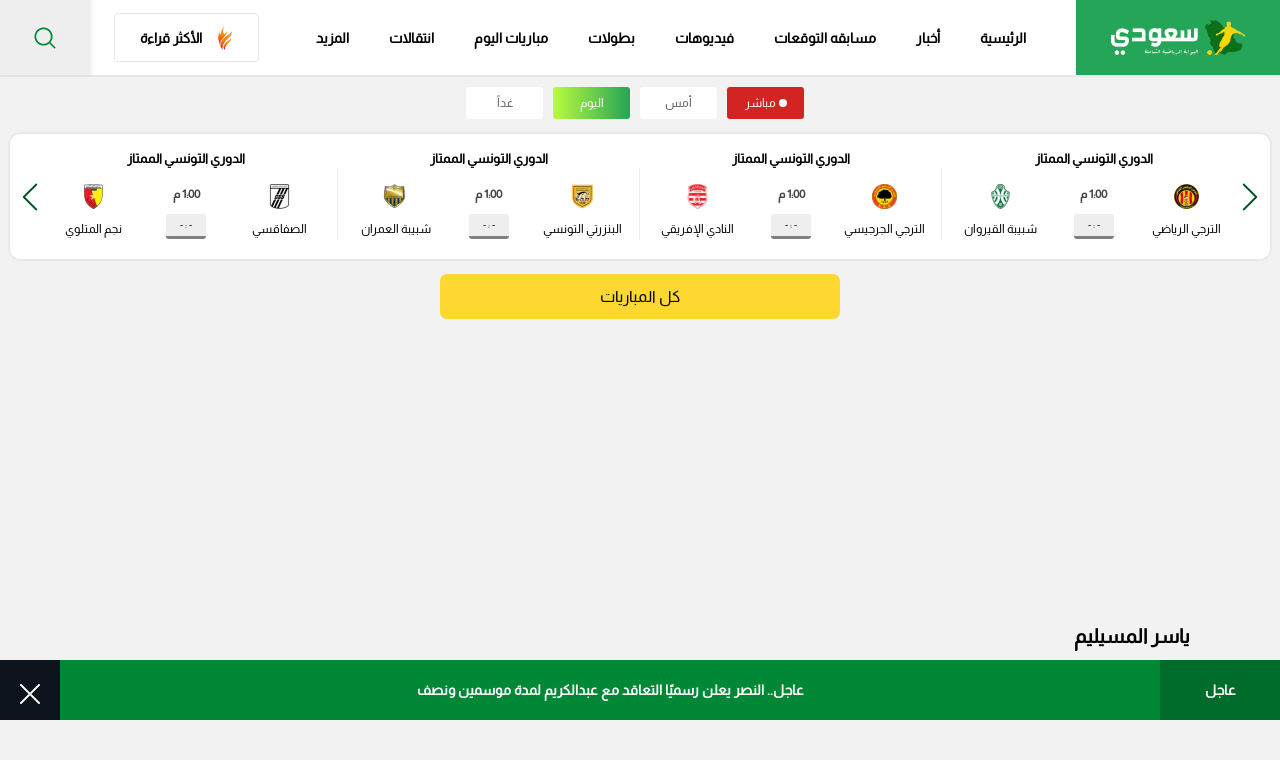

--- FILE ---
content_type: text/html; charset=UTF-8
request_url: https://www.so3ody.com/tags/1528/%D9%8A%D8%A7%D8%B3%D8%B1-%D8%A7%D9%84%D9%85%D8%B3%D9%8A%D9%84%D9%8A%D9%85
body_size: 30226
content:
<style>
    @media  only screen and (max-width: 767px) {
        .profile-intro {
            margin-bottom: 20px !important;
        }
    }
</style>

                                                                    


<!doctype html>
<html dir="rtl" lang="ar-sa">

<head>
    <style>
          .ads-hide {
        display: none;
    }
    </style>
    <meta charset="utf-8">
    <meta http-equiv="Content-Type" content="text/html; charset=UTF-8">
    <meta http-equiv="X-UA-Compatible" content="IE=edge">
    <meta name="viewport" content="width=device-width, initial-scale=1">
            <meta name="robots" content="index,follow">
        <meta name="googlebot" content="index,follow"/>
        
    <title>ياسر المسيليم - تعرف على اهم الاخبار بالصور والفيديو حصريا على سعودي سبورت</title>

    
    
    <meta name="description" content="اقرأ 24 خبر عن ياسر المسيليم ، احدث التقارير بالصور والفيديو حصريا على موقع سعودي سبورت، تعرف على اخبار الكورة السعودية والعالمية لحظة بلحظة، كن دائما في قلب الحدث">

    
    <meta name="Rating" content="General"/>

    <meta name="msapplication-TileImage" content="https://www.so3ody.com/img/apple-icon-114x114.png">
    <meta name="msapplication-TileColor" content="red">
    
    
    
    <meta name="apple-itunes-app" content="app-id=id1484249372">
    <meta name="google-play-app" content="app-id=com.mpa.so3ody">
    <meta property="fb:app_id" content="545509413542188"/>
    <meta name="theme-color" content="#fff">
    
    <meta name="apple-mobile-web-app-status-bar" content="#d72924"/>
    <meta property="og:locale" content="ar_AR"/>
    <meta property="og:site_name" content="سعودى سبورت"/>
    <meta property="og:url" content="https://www.so3ody.com/tags/1528/ياسر-المسيليم"/>
    
         <meta property="og:type" content="article" />
        <meta property="og:title" content="ياسر المسيليم - تعرف على اهم الاخبار بالصور والفيديو حصريا على سعودي سبورت"/>
    <meta property="og:description" content="اقرأ 24 خبر عن ياسر المسيليم ، احدث التقارير بالصور والفيديو حصريا على موقع سعودي سبورت، تعرف على اخبار الكورة السعودية والعالمية لحظة بلحظة، كن دائما في قلب الحدث"/>
    <meta property="og:image" content="https://www.so3ody.com/img/logos/logo.png"/>
    <meta property="og:image:url" content="https://www.so3ody.com/img/logos/logo.png"/>

    
    
    <meta property="og:image:type" content="image/jpeg"/>
    <meta name='twitter:app:country' content='KSA'>
    <meta name="twitter:card" content="summary"/>
    <meta name="twitter:site" content="@So3odySports"/>
    <meta name="twitter:creator" content="@So3odySports"/>
    <meta name="twitter:title" content="ياسر المسيليم - تعرف على اهم الاخبار بالصور والفيديو حصريا على سعودي سبورت"/>
    <meta name="twitter:url" content="https://www.so3ody.com/tags/1528/ياسر-المسيليم"/>
    <meta name="twitter:description" id="TwitterDesc" content="اقرأ 24 خبر عن ياسر المسيليم ، احدث التقارير بالصور والفيديو حصريا على موقع سعودي سبورت، تعرف على اخبار الكورة السعودية والعالمية لحظة بلحظة، كن دائما في قلب الحدث"/>
    <meta name="twitter:image" id="TwitterImg" content="https://www.so3ody.com/img/logos/logo.png"/>
    
    
    
    

    <meta name="google-site-verification" content="1Z8Lch7BuhMc5oDiR65KFTyQU5NJtweigMB7VHqy9Bo"/>
    <meta name="ahrefs-site-verification" content="3f83f39a43f73e3d9e8e0bf87bcca3b33b40f66be7f61abf606084196e40c524">

    <link rel="manifest" href="https://www.so3ody.com/manifest.json">

    
    
    

    <link rel="preload" as="image" href="https://cdn.so3ody.com/img/logos/so3ody_logo.webp">

                        <link rel="preload"
                  href="https://www.so3ody.com/css/style.css?v=1768989493"
                  as="style">
            <link rel="stylesheet"
                  href="https://www.so3ody.com/css/style.css?v=1768989493">
                        <link rel="preload" href="https://www.so3ody.com/js/bundle.js?v=1744119640"
              as="script">
    

    
    
    
    
    

    
    
    

    
    

    
    
    

    
    
    

    

    <!-- Temp tracking tag for campaign (will remove it)  Global site tag (gtag.js) - Google Ads: 10984420623 Event snippet for Website traffic conversion page -->
    
    
    


    <!-- OLD OLD OLD Global site tag (gtag.js) - Google Analytics -->
    
    
    
    
    
    
    
    
    
    
    
    

    
    
    
    
    
    

    <!-- NEW Global site tag (gtag.js) - Google Analytics v4 -->
    <script async src="https://www.googletagmanager.com/gtag/js?id=G-NLCZ962ZP1"></script>
    <script>
        window.dataLayer = window.dataLayer || [];

        function gtag() {
            dataLayer.push(arguments);
        }

        gtag('js', new Date());

        gtag('config', 'G-NLCZ962ZP1');
    </script>
        
    
    
    

    
        <!-- This code will activate header bidding inside the Gecko widget -->
        <!-- <script srcc="https://adncdnend.azureedge.net/adtags/so3ody.adn.js"></script> -->

        <!-- Start GPT Tag -->
        <!-- <link rel="preload" href="https://securepubads.g.doubleclick.net/tag/js/gpt.js" as="script"> -->
        <script async src="https://securepubads.g.doubleclick.net/tag/js/gpt.js"></script>
        <script>
            window.googletag = window.googletag || {
                cmd: []
            };
            googletag.cmd.push(function () {
                                googletag.defineSlot('/107479270/So3ody_large_leaderboard', [
                    [728, 90],
                    [970, 250],
                    [970, 90]
                ], 'div-gpt-ad-5575336-1')
                    .addService(googletag.pubads());
                googletag.defineSlot('/107479270/So3ody_Half_page', [
                    [300, 250],
                    [300, 600],
                    [120, 600],
                    [160, 600]
                ], 'div-gpt-ad-5575336-2')
                    .addService(googletag.pubads());
                
                googletag.pubads().enableSingleRequest();
                googletag.enableServices();
            });
        </script>
        <!-- End GPT Tag -->



        

                    
        
        
    <script defer srcc="https://push.mediapanarab.com/sdk/MediaPan_SDK.js"></script>
    

    


    
    
    
    
    
    
    
    
    
    
    
    


    

    <link rel="canonical" href="https://www.so3ody.com/tags/1528/ياسر-المسيليم"/>


    <link href="https://www.so3ody.com/img/apple-icon-512x512.png" rel="apple-touch-icon" sizes="512x512"/>
    <link href="https://www.so3ody.com/img/apple-icon-152x152.png" rel="apple-touch-icon" sizes="152x152"/>
    <link href="https://www.so3ody.com/img/apple-icon-144x144.png" rel="apple-touch-icon-precomposed" sizes="144x144"/>
    <link href="https://www.so3ody.com/img/apple-icon-120x120.png" rel="apple-touch-icon-precomposed" sizes="120x120"/>
    <link href="https://www.so3ody.com/img/apple-icon-114x114.png" rel="apple-touch-icon-precomposed" sizes="114x114"/>
    <link href="https://www.so3ody.com/img/apple-icon-76x76.png" rel="apple-touch-icon-precomposed" sizes="76x76"/>
    <link href="https://www.so3ody.com/img/apple-icon-72x72.png" rel="apple-touch-icon-precomposed" sizes="72x72"/>
    <link href="https://www.so3ody.com/img/apple-icon-57x57.png" rel="apple-touch-icon-precomposed" sizes="57x57"/>

    <link href="https://www.so3ody.com/favicon.ico" rel="shortcut icon" type="image/png"/>
    <link href="https://www.so3ody.com/img/fav.png" rel="icon" type="image/png"/>
    <link href="https://www.so3ody.com/img/android-chrome-192x192.png" rel="icon" sizes="192x192"/>
    <link href="https://www.so3ody.com/img/favicon-32x32.png" rel="icon" sizes="32x32" type="image/png"/>
    <link href="https://www.so3ody.com/img/favicon-16x16.png" rel="icon" sizes="16x16" type="image/png"/>
    <link href="https://www.so3ody.com/img/apple-touch-icon.png" rel="apple-touch-icon"/>

        <script type="application/ld+json">
        {
            "@context": "https://schema.org",
            "@type": "WebSite",
            "url": "https://www.so3ody.com",
            "potentialAction": {
                "@type": "SearchAction",
                "target": "https://www.so3ody.com/Search?q={search_term_string}",
                "query-input": "required name=search_term_string"
            }
        }

    </script>
    <script type="application/ld+json">{
        "@context": "http://schema.org",
        "@type": "Organization",
        "name": "سعودى سبورت",
        "url": "https://www.so3ody.com",
        "sameAs": [
            "https://www.facebook.com/So3odySports",
            "https://twitter.com/So3odysports1",
            "https://instagram.com/so3odysports",
            "https://www.snapchat.com/discover/So3ody/8978190591",
            "https://www.youtube.com/channel/UCuPAgmGuWqU7SSB6-PYTqGg",
            "https://www.tiktok.com/@so3odysports?lang=ar"
        ],
        "logo": {
            "@type": "ImageObject",
            "url": "https://www.so3ody.com/img/logos/logo2.png"
        
        },
        "address": {
            "@type": "PostalAddress",
            "streetAddress": "٣٠٧، مكاتب ٢ ، مدينة دبي للإنتاج، دبي، دولة الإمارات العربية المتحدة",
            "addressLocality": "Dubai",
            "postalCode": "111311",
            "addressCountry": "AE"
        }
    }
    </script>
        <script type="application/ld+json">{
    "@context": "http://schema.org",
    "@type": "ItemList",
    "url": "https://www.so3ody.com/tags/1528/%D9%8A%D8%A7%D8%B3%D8%B1-%D8%A7%D9%84%D9%85%D8%B3%D9%8A%D9%84%D9%8A%D9%85",
    "itemListElement": [
      

              {
                      "@type": "ListItem",
            "position": 1,
            "url": "https://www.so3ody.com/news/194395/قائد-الأهلي-يستفز-الاتحاد-بسبب-نخبة-آسيا-مبروك-الحصول-على-أحد-الدوريات-المحلية/كرة-سعودية"
        }           ,
                          {
                      "@type": "ListItem",
            "position": 2,
            "url": "https://www.so3ody.com/news/163851/حارس-الأهلي-يدافع-عن-الاتحاد-ويحرج-الهلال-بتصريح-عن-ركلات-الجزاء/كرة-سعودية"
        }           ,
                          {
                      "@type": "ListItem",
            "position": 3,
            "url": "https://www.so3ody.com/news/161363/المسيليم-ليس-أهلاوياالحارس-المخضرم-يكشف-ميوله-نصراوي-أم-هلالي/كرة-سعودية"
        }           ,
                          {
                      "@type": "ListItem",
            "position": 4,
            "url": "https://www.so3ody.com/news/161340/حارس-الأهلي-يكشف-كواليس-مدوية-حول-الهبوط-التاريخي-لدوري-يلو/كرة-سعودية"
        }           ,
                          {
                      "@type": "ListItem",
            "position": 5,
            "url": "https://www.so3ody.com/news/150350/موقف-ياسر-المسيليم-من-اعتزال-كرة-القدم-بعد-رحيله-عن-الأهلي/كرة-سعودية"
        }           ,
                          {
                      "@type": "ListItem",
            "position": 6,
            "url": "https://www.so3ody.com/news/150298/بعد-21-عاما-ياسر-المسيليم-يودع-الأهلي-برسالة-مؤثرة/كرة-سعودية"
        }           ,
                          {
                      "@type": "ListItem",
            "position": 7,
            "url": "https://www.so3ody.com/news/143331/نجم-الأهلي-يورط-نفسه-بعد-الانفعال-على-جماهير-الاتحاد-في-بث-مباشر/كرة-سعودية"
        }           ,
                          {
                      "@type": "ListItem",
            "position": 8,
            "url": "https://www.so3ody.com/news/127790/المسيليم-يفاجئ-الأهلي-بـوظيفة-جديدة-ليس-لها-علاقة-بكرة-القدم/كرة-سعودية"
        }           ,
                          {
                      "@type": "ListItem",
            "position": 9,
            "url": "https://www.so3ody.com/news/124780/غرفة-ملابس-الأهلي-هكذا-أثار-المسيليم-الجدل-في-الشارع-السعودي!/كرة-سعودية"
        }           ,
                          {
                      "@type": "ListItem",
            "position": 10,
            "url": "https://www.so3ody.com/news/123162/دوري-يلو-المسيليم-يفتح-النار-على-ثنائي-الأهلي-بعد-كارثة-القيصومة/كرة-سعودية"
        }           ,
                          {
                      "@type": "ListItem",
            "position": 11,
            "url": "https://www.so3ody.com/news/118751/صور-تحرج-نجوم-الأهلي-بكاء-ثم-احتفال-قبل-الهبوط/كرة-سعودية"
        }           ,
                          {
                      "@type": "ListItem",
            "position": 12,
            "url": "https://www.so3ody.com/news/118666/المسيليم-وضع-الأهلي-لا-يليق-ومتفائلون-بالبقاء-أمام-الشباب/كرة-سعودية"
        }           ,
                          {
                      "@type": "ListItem",
            "position": 13,
            "url": "https://www.so3ody.com/news/110967/المسيليم-يكشف-سر-مشاركته-أساسيا-مع-الأهلي-بعد-490-يوم/كرة-سعودية"
        }           ,
                          {
                      "@type": "ListItem",
            "position": 14,
            "url": "https://www.so3ody.com/news/106113/خاص-الأهلي-يستبعد-العويس-من-مباراة-الفيصلي-الهلال-ليس-السبب/كرة-سعودية"
        }           ,
                          {
                      "@type": "ListItem",
            "position": 15,
            "url": "https://www.so3ody.com/news/106094/الهلال-الأهلي-محمد-العويس-ياسر-المسيليم/كرة-سعودية"
        }           ,
                          {
                      "@type": "ListItem",
            "position": 16,
            "url": "https://www.so3ody.com/news/100317/بامعوضة-الربيعي-غادر-مباراة-الباطن-لوفاة-جدته-ونثق-بالمسيليم-أكثر-من-أنفسنا/كأس-دوري-الأمير-محمد-بن-سلمان"
        }           ,
                          {
                      "@type": "ListItem",
            "position": 17,
            "url": "https://www.so3ody.com/news/100305/بعد-غياب-26-مباراة-ماذا-قدم-المسيليم-في-مباراة-الأهلي-والباطن/كأس-دوري-الأمير-محمد-بن-سلمان"
        }           ,
                          {
                      "@type": "ListItem",
            "position": 18,
            "url": "https://www.so3ody.com/news/100295/المسيليم-يوجه-التعزية-للربيعي-ويعلق-على-الحارس-الثالث-في-الأهلي/كأس-دوري-الأمير-محمد-بن-سلمان"
        }             ],
    "description": ""
}
</script>
<script  type="application/ld+json">
    {
    "@context": "https://schema.org",
    "@type": "BreadcrumbList",
    "itemListElement": [
    {
    "@type": "ListItem",
    "position": 1,
    "name": "الرئيسية",
    "item": "https://www.so3ody.com"
    }
            ,
        {
        "@type": "ListItem",
        "position": 2,
        "name": "news",
        "item": "https://www.so3ody.com/tags/1528/%D9%8A%D8%A7%D8%B3%D8%B1-%D8%A7%D9%84%D9%85%D8%B3%D9%8A%D9%84%D9%8A%D9%85"
        }
            ]
    }
</script>

        
    



            
    
        
        <script>
            window.googletag = window.googletag || {cmd: []};
            googletag.cmd.push(function () {
                googletag.defineSlot('/21795300705,107479270/So3ody_1x1', [1, 1], 'div-gpt-ad-1705566452064-0').addService(googletag.pubads());
                googletag.pubads().enableSingleRequest();
                googletag.enableServices();
            });
        </script>

    




    
    
    
    
    
    
    
    
    
    
    
    
    <script>
        if ('serviceWorker' in navigator) {
            navigator.serviceWorker.getRegistrations().then((registrations) => {
                registrations.forEach((registration) => {
                    if (registration.active && registration.active.scriptURL.includes('/sw.js')) {
                        registration.unregister().then(() => {
                            console.log('sw.js service worker unregistered.');
                        });
                    }
                });
            });
        }
    </script>



<style>
    /*-- And same name but id --*/

    /* .ads-hide {
        display: none;
    } */

    .ads-box {
        position: fixed;
        top: 0;
        bottom: 0;
        left: 0;
        right: 0;
        width: 100%;
        height: 100%;
        background: rgba(255, 255, 255, .7);
        z-index: 100
    }

    .ads-box__close {
        width: 40px;
        display: block;
        height: 40px;
        background: #3fc75d;
        cursor: pointer;
        position: absolute;
        top: 0;
        right: -40px;
        text-align: center;
        z-index: 10
    }

    .ads-box__close svg {
        fill: #fff;
        width: 20px;
        height: 20px;
        position: relative;
        top: 10px
    }

    .ads-box__middle {
        position: absolute;
        right: 0;
        left: 0;
        bottom: 0;
        top: 0;
        margin: auto;
        text-align: center;
        display: -webkit-box;
        display: -ms-flexbox;
        display: flex;
        -webkit-box-align: center;
        -ms-flex-align: center;
        align-items: center;
        -webkit-box-pack: center;
        -ms-flex-pack: center;
        justify-content: center;
        height: 450px;
        width: 600px
    }
</style>



</head>

<body>
     <div id="ads-box" class="ads-box ads-hide">
        <div class="ads-box__middle" style="height: 330px !important;width : 0 !important;">
            <span class="ads-box__close" id="ads-box__close"
                style="top: 0 !important;right: 0 !important; right: -149px !important;">
                <svg version="1.1" id="Capa_1" xmlns="http://www.w3.org/2000/svg"
                    xmlns:xlink="http://www.w3.org/1999/xlink" x="0px" y="0px" viewBox="0 0 47.971 47.971"
                    style="enable-background:new 0 0 47.971 47.971;" xml:space="preserve">
                    <g>
                        <path d="M28.228,23.986L47.092,5.122c1.172-1.171,1.172-3.071,0-4.242c-1.172-1.172-3.07-1.172-4.242,0L23.986,19.744L5.121,0.88
                              c-1.172-1.172-3.07-1.172-4.242,0c-1.172,1.171-1.172,3.071,0,4.242l18.865,18.864L0.879,42.85c-1.172,1.171-1.172,3.071,0,4.242
                              C1.465,47.677,2.233,47.97,3,47.97s1.535-0.293,2.121-0.879l18.865-18.864L42.85,47.091c0.586,0.586,1.354,0.879,2.121,0.879
                              s1.535-0.293,2.121-0.879c1.172-1.171,1.172-3.071,0-4.242L28.228,23.986z" />





                    </g>
                </svg>
            </span>
                    <script async src="https://securepubads.g.doubleclick.net/tag/js/gpt.js" crossorigin="anonymous"></script>
        <script>

  window.googletag = window.googletag || {cmd: []};

  googletag.cmd.push(function() {

    googletag.defineSlot('/107479270/So3ody_Mobile_overlay', [300, 250], 'div-gpt-ad-1747303997292-0').addService(googletag.pubads());

    googletag.pubads().enableSingleRequest();

    googletag.enableServices();

  });

</script>




<div id='div-gpt-ad-1747303997292-0' style='min-width: 300px; min-height: 250px;max-width:300px'>

  <script>

    googletag.cmd.push(function() { googletag.display('div-gpt-ad-1747303997292-0'); });

  </script>

</div>

         </div>
    </div>
<div class="wrapper" id="app">
    <header class="header">
    <div class="header__body">
        <div class="header__burger"><span></span></div>
        <a class="header__logo" href="https://www.so3ody.com"
            
            title="سعودي سبورت">
            <img src="https://cdn.so3ody.com/img/logos/so3ody_logo.webp" alt="So3ody | سعودي سبورت" title="سعودي سبورت"/>
        </a>
                <ul class="header__nav" style="align-items: center">

            <li class="header__mobile-close" style="
            width: 100%;
            padding: 10px 20px;
        ">
                <div class="icon">
                  <svg xmlns="https://www.w3.org/2000/svg" viewBox="0 0 19.642 19.642">
                    <path d="M6.343,6.343,23.156,23.156m-16.813,0L23.156,6.343" transform="translate(-4.929 -4.929)" fill="none" stroke="#17A654" stroke-linecap="square" stroke-width="2"></path>
                  </svg>
                </div>
            </li>

            <li class="header__link">
                <a  href="https://www.so3ody.com" title="سعودي سبورت">الرئيسية
                    <div class="header__section-icon">
                        <svg class="icon-home" xmlns="https://www.w3.org/2000/svg" viewBox="0 0 17.98 18.664">
                            <path id="Path_21598" data-name="Path 21598" d="M-228.868,370.1c-1.533,0-3.067,0-4.6,0a3.833,3.833,0,0,1-1.425-.2,1.922,1.922,0,0,1-1.335-1.933c-.008-2-.016-4,.007-5.995.005-.447-.128-.615-.566-.552a1.666,1.666,0,0,1-.44,0c-.683-.086-.932-.648-.481-1.164.729-.835,1.5-1.635,2.246-2.452q2.648-2.895,5.294-5.791c.8-.867,2.025-.735,3,.335,1.3,1.424,2.53,2.917,3.889,4.281,1.018,1.022,1.856,2.208,2.956,3.149a.88.88,0,0,1,.33.956.829.829,0,0,1-.793.616c-.557.033-.625.319-.619.8.027,1.914.014,3.828.01,5.742a1.9,1.9,0,0,1-1.566,2.054,4.472,4.472,0,0,1-1.244.159Zm.028-.505c1.093,0,2.185.006,3.278,0a17.086,17.086,0,0,0,2.075-.061c1.206-.157,1.589-.642,1.59-1.839,0-2.02.016-4.04-.011-6.06-.007-.526.1-.809.684-.725a.534.534,0,0,0,.589-.279c.133-.271-.093-.431-.242-.594-.732-.8-1.454-1.617-2.2-2.413-1.57-1.682-3.123-3.381-4.679-5.076a1.334,1.334,0,0,0-2.234.032c-2.016,2.186-4,4.4-6,6.6-.252.277-.515.542-.791.8-.24.222-.691.466-.549.82.113.281.581.137.875.107.606-.063.738.189.73.752-.029,2.083-.015,4.166-.01,6.249a1.512,1.512,0,0,0,1.415,1.626,7.483,7.483,0,0,0,1,.065C-231.824,369.6-230.333,369.6-228.841,369.6Z" transform="translate(237.938 -351.439)"></path>
                          </svg>
                  </div>
                </a>
            </li>
            <li class="header__link"><a  href="https://www.so3ody.com/news" title="أخبار الرياضة">أخبار
                <div class="header__section-icon">
                    <svg xmlns="https://www.w3.org/2000/svg" viewBox="0 0 18.646 15.271">
                        <g id="Group_32757" data-name="Group 32757" transform="translate(-184 -295.807)">
                          <path id="Path_21599" data-name="Path 21599" d="M202.646,295.972v13.362a2.247,2.247,0,0,1-.669,1.272,2.354,2.354,0,0,1-1.55.472q-7.259,0-14.518,0a1.787,1.787,0,0,1-1.662-1.042,4.856,4.856,0,0,1-.247-.7V298.312a.673.673,0,0,1,.48-.159c.78.009,1.56,0,2.34.008.211,0,.285-.057.28-.275-.014-.528.009-1.057-.009-1.585-.012-.351.11-.5.477-.495q7.3.011,14.6,0A.623.623,0,0,1,202.646,295.972Zm-15.5,14.52h13.045c.1,0,.2,0,.3,0,1.084-.035,1.553-.515,1.553-1.593,0-4.036,0-8.073.009-12.109,0-.337-.088-.414-.416-.413q-6.753.017-13.505,0c-.334,0-.441.072-.439.428.014,3.835,0,7.671.013,11.506A3.688,3.688,0,0,1,187.142,310.492Zm-2.538-6.408q0,.83,0,1.659c0,1.131-.008,2.263,0,3.394a1.357,1.357,0,0,0,1.179,1.35,1.2,1.2,0,0,0,1.226-1.094,2.713,2.713,0,0,0,.074-.558c.006-3.268,0-6.537.013-9.805,0-.249-.095-.288-.309-.284-.616.011-1.233.021-1.848,0-.3-.012-.348.1-.346.364C184.61,300.765,184.6,302.424,184.6,304.084Z"></path>
                          <path id="Path_21601" data-name="Path 21601" d="M333.189,456.42h-2.262c-.234,0-.5,0-.5-.309,0-.293.257-.282.478-.282q2.3,0,4.6,0c.216,0,.442.012.447.277.005.285-.231.315-.46.314Q334.339,456.418,333.189,456.42Z" transform="translate(-135.371 -150.942)"></path>
                          <path id="Path_21602" data-name="Path 21602" d="M333.19,432.832c.765,0,1.531,0,2.3,0,.215,0,.438.013.444.279s-.212.3-.43.3q-2.334,0-4.668,0c-.221,0-.435-.044-.426-.306s.235-.276.449-.274C331.634,432.835,332.412,432.832,333.19,432.832Z" transform="translate(-135.354 -130.68)"></path>
                          <path id="Path_21603" data-name="Path 21603" d="M256.676,433.419h-2.145c-.212,0-.435-.012-.435-.289s.217-.291.432-.291q2.145,0,4.29,0c.209,0,.431,0,.43.285s-.216.294-.428.294Z" transform="translate(-64.804 -130.689)"></path>
                          <path id="Path_21604" data-name="Path 21604" d="M254.746,455.876c.715,0,1.43,0,2.145,0,.22,0,.428.029.418.3-.008.242-.207.285-.41.285h-4.327c-.217,0-.431-.046-.421-.312.01-.236.2-.276.413-.275C253.291,455.879,254.019,455.876,254.746,455.876Z" transform="translate(-63.006 -150.984)"></path>
                          <path id="Path_21605" data-name="Path 21605" d="M333.165,410.341c-.778,0-1.557,0-2.335,0-.221,0-.431-.033-.423-.3.007-.242.206-.274.412-.273q2.354,0,4.708,0c.211,0,.4.044.4.283s-.183.293-.395.292C334.747,410.339,333.956,410.341,333.165,410.341Z" transform="translate(-135.355 -110.359)"></path>
                          <path id="Path_21606" data-name="Path 21606" d="M254.786,409.771c.7,0,1.409,0,2.114,0,.224,0,.426.034.414.307-.011.251-.217.268-.418.267q-2.151,0-4.3,0c-.214,0-.44-.014-.437-.288s.226-.287.441-.286C253.327,409.773,254.056,409.771,254.786,409.771Z" transform="translate(-63.01 -110.36)"></path>
                        </g>
                      </svg>
                  </div></a></li>
            
            <li class="header__link  any"><a class="removelinkmob" style="" href="https://prediction.so3ody.com/home">مسابقه التوقعات
                <div class="header__section-icon">
                <svg xmlns="http://www.w3.org/2000/svg" width="13.442" height="19.454" viewBox="0 0 13.442 19.454">
                    <path id="Path_40368" data-name="Path 40368" d="M-6721.175-5885.2c-1.866,0-3.733-.039-5.6.018-.843.025-1.189-.3-1-1.071.142-.589-.54-1.65.54-1.694,1.117-.045,1.052-.6,1.021-1.331-.013-.311.026-.625-.007-.933-.08-.718.232-.911.931-.949.763-.042,1.708.45,2.268-.4a6.3,6.3,0,0,0,.871-4.029c-.031-.43-.267-.394-.554-.24s-.55.289-.827.431c-.568.291-.8.106-.727-.516a.5.5,0,0,1,.016-.115,3.372,3.372,0,0,0-1.361-4.394c-.669-.479-.533-.9.327-.971a.783.783,0,0,1,.114-.021,3.126,3.126,0,0,0,3.446-2.552c.082-.283.2-.665.564-.665s.418.407.572.665a.924.924,0,0,1,.1.212,2.832,2.832,0,0,0,3.11,2.316c.332-.011.873-.088,1.014.371s-.323.7-.61.9a3.013,3.013,0,0,0-1.171,3.824c.107.316.286.731-.021.989-.331.279-.648-.079-.947-.223-1.05-.5-1.112-.478-1.062.734a8.437,8.437,0,0,0,.2,1.614c.468,1.932.678,2.128,2.654,2.075.943-.024,1.389.222,1.248,1.224-.054.381.013.777-.012,1.164-.032.526.135.764.717.77,1.592.017.658,1.249.838,1.914.23.853-.4.9-1.051.89C-6717.443-5885.209-6719.31-5885.2-6721.175-5885.2Zm-.016-18.3c-.409,2.089-1.777,2.717-3.672,2.8a3.374,3.374,0,0,1,1.394,4.415,3.4,3.4,0,0,1,4.636-.007c-.819-1.937-.075-3.289,1.364-4.5C-6719.524-5900.629-6720.6-5901.58-6721.19-5903.5Zm.007,15.489c1.2,0,2.413-.052,3.614.018.852.048.9-.438.8-1.014-.093-.534.471-1.437-.732-1.432q-3.674.016-7.348,0c-1.128,0-.623.853-.689,1.359s-.169,1.118.736,1.079C-6723.6-5888.046-6722.39-5888.007-6721.184-5888.006Zm.047,2.122c1.709,0,3.417-.012,5.126.007.541.006.859-.076.856-.748,0-.7-.387-.712-.895-.711q-5.125.013-10.251,0c-.554,0-.853.09-.855.753,0,.71.392.709.894.706C-6724.554-5885.891-6722.845-5885.884-6721.137-5885.884Zm.292-9.534a1.561,1.561,0,0,0,.015-.313c0-.324.164-.839-.342-.816s-.308.54-.292.859a7.965,7.965,0,0,1-.637,3.871c-.234.5-.157.727.429.689a5.827,5.827,0,0,1,.815,0c.679.051.943-.1.59-.839A7.3,7.3,0,0,1-6720.845-5895.418Z" transform="translate(6727.858 5904.631)" fill="#16A654"></path>
                </svg>
                </div></a>
                
            </li>



            <li class="header__link"><a  href="https://www.so3ody.com/videos" title="فيدوهات">فيديوهات
                <div class="header__section-icon">
                    <svg xmlns="https://www.w3.org/2000/svg" viewBox="0 0 18.442 18.426">
                        <g id="Group_32762" data-name="Group 32762" transform="translate(-233.073 -314.049)">
                          <path id="Path_21607" data-name="Path 21607" d="M242.289,314.048a9.213,9.213,0,1,1-9.216,9.243A9.207,9.207,0,0,1,242.289,314.048ZM242.2,331.7a8.451,8.451,0,1,0-8.372-8.585A8.493,8.493,0,0,0,242.2,331.7Z"></path>
                          <path id="Path_21608" data-name="Path 21608" d="M288.021,363.155c0-.975-.008-1.95,0-2.924.006-.551.221-.7.691-.431q2.622,1.486,5.222,3.01c.447.261.444.5-.008.764q-2.6,1.519-5.224,3.009c-.46.261-.675.114-.681-.441C288.014,365.146,288.021,364.15,288.021,363.155Z" transform="translate(-48.092 -39.932)"></path>
                        </g>
                      </svg>
                  </div></a></li>
            <li class="header__link"><a  href="https://www.so3ody.com/Competitions" title="البطولات">بطولات
                <div class="header__section-icon">
                    <svg class="icon-competitions" xmlns="https://www.w3.org/2000/svg" viewBox="0 0 17.747 18.15">
                        <path id="Path_21609" data-name="Path 21609" d="M563.388,121.5c-1.125,0-2.249-.008-3.374,0-.32,0-.47-.1-.436-.432a2.847,2.847,0,0,0,0-.412c-.01-.226.072-.367.319-.352.285.017.37-.129.36-.39a2.927,2.927,0,0,1,.023-.635,1.085,1.085,0,0,1,.972-.854c.149-.011.3.009.449-.008.186-.022.46.108.531-.137a.764.764,0,0,0-.149-.837,16.3,16.3,0,0,1-2.567-3.019c-.123-.188-.3-.192-.492-.2a4.162,4.162,0,0,1-3.542-1.979,3.833,3.833,0,0,1-.62-2.018c-.019-1.324-.012-2.649,0-3.973,0-.589.318-.8.886-.621.3.095.594.194.888.3.208.076.307.059.335-.207a1.833,1.833,0,0,1,2.017-1.77c2.148.075,4.3.08,6.445.065.836-.006,1.672-.059,2.508-.069a1.847,1.847,0,0,1,1.917,1.76c.021.274.1.316.345.222a10.713,10.713,0,0,1,1.03-.346.523.523,0,0,1,.72.489,33.3,33.3,0,0,1-.043,4.53,4.063,4.063,0,0,1-4.084,3.612.678.678,0,0,0-.611.336,15.443,15.443,0,0,1-2.372,2.792.748.748,0,0,0-.28.386c-.111.552,0,.7.568.685a1.383,1.383,0,0,1,1.141.345,1.3,1.3,0,0,1,.3,1.048c-.018.295.016.529.406.5.184-.015.252.1.271.283.092.864.058.905-.818.905Zm-7.4-12.658c0,.437-.005.875,0,1.312a2.938,2.938,0,0,0,2.267,2.857c.127.032.29.144.387.033s-.048-.251-.1-.367a15.121,15.121,0,0,1-1.436-4.787c-.089-.7-.094-.695-.776-.9-.249-.076-.347-.025-.342.243C555.993,107.768,555.987,108.306,555.987,108.843Zm14.846.027h0c0-.536-.01-1.073,0-1.609.008-.317-.1-.328-.384-.261a.833.833,0,0,0-.743.935,1.589,1.589,0,0,1-.039.3,15.227,15.227,0,0,1-1.407,4.48c-.048.1-.146.207-.068.31s.21.027.314,0a2.943,2.943,0,0,0,2.319-2.808C570.842,109.769,570.834,109.319,570.834,108.87Z" transform="translate(-554.554 -103.656)" fill="none" stroke="#16a654" stroke-width="0.6"></path>
                      </svg>
                  </div></a></li>
            <li class="header__link"><a  title="مباريات اليوم" href="https://www.so3ody.com/today-matches"> مباريات اليوم
                <div class="header__section-icon">
                    <svg class="icon-matches" xmlns="https://www.w3.org/2000/svg" viewBox="0 0 17.729 17.209">
                        <path d="M449.428,454.421a8,8,0,0,1,2.812-1.813,8.918,8.918,0,0,1,3.439-.7,9.2,9.2,0,0,1,3.439.7,8.261,8.261,0,0,1,2.814,1.85,8.471,8.471,0,0,1,1.886,2.7,8.071,8.071,0,0,1,.711,3.367,7.9,7.9,0,0,1-.7,3.331,8.23,8.23,0,0,1-1.886,2.739,9.523,9.523,0,0,1-2.814,1.85,9.193,9.193,0,0,1-3.439.666,8.924,8.924,0,0,1-3.439-.666,9.23,9.23,0,0,1-2.849-1.85,8.2,8.2,0,0,1-1.895-2.739,8.505,8.505,0,0,1-.7-3.331,8.689,8.689,0,0,1,.7-3.367,9.165,9.165,0,0,1,1.923-2.739Zm11.138-.555c-.074-.074-.148-.113-.222-.186a10.168,10.168,0,0,0-1.406-.74,8.954,8.954,0,0,0-3.257-.629,9.455,9.455,0,0,0-2.255.3,4.214,4.214,0,0,1,1.222.813,4.972,4.972,0,0,1,1.48,0,7.117,7.117,0,0,1,1.924.408,5.75,5.75,0,0,1,1.332.591,14.233,14.233,0,0,1,1.369-.444.5.5,0,0,1-.185-.113Zm-8.068,2.146,1.518,4,3.627.7c2.072-2.072,4.035-2.848,1.85-5.588a6.775,6.775,0,0,0-1.628-.777,7.974,7.974,0,0,0-1.813-.406,6.274,6.274,0,0,0-1.443.037Zm11.287,4.219a7.424,7.424,0,0,1,.074,1.814,3.34,3.34,0,0,0,.186-.371c.037-.37.074-.777.074-1.148a8.043,8.043,0,0,0-.741-3.4,9.889,9.889,0,0,1-.037,1.517A6.02,6.02,0,0,1,463.786,460.231Zm-.74,3.145a8,8,0,0,0,.259-1.3,7.143,7.143,0,0,0-.406-3.035c-2.221-1.85-3,.185-4.812,2l.3,3.261c2.665.851,2.925,1.554,4.664-.926Zm-5.81,5.218a10.053,10.053,0,0,0,2.109-.666,10.914,10.914,0,0,0,1.628-1.036c-.814-1.407,1.184-.815-2.85-2.109l-3.367,1.405c-.593,2.48-.7,2.294,2.48,2.406Zm-8.512-3.4a7.844,7.844,0,0,0,1.814,1.85c2.517,1.7,3.182,1,3.7-1l-2.368-2.4c-2.738-.223-3.071-1-3.3,1.331a.752.752,0,0,1,.148.222Zm3.11-2.111,1.665-2.849-1.518-4-2.147.113a7.49,7.49,0,0,0-1.184,1.221,5.986,5.986,0,0,0-1,1.851c.48,4,.665,3.367,4.182,3.664Zm-4.256-4.848a7.283,7.283,0,0,1,.629-1,7.963,7.963,0,0,1,1.369-1.369,3.78,3.78,0,0,1,1.037-1.923.036.036,0,0,1-.011.026.036.036,0,0,1-.026.01c-.037.037-.074.074-.113.074a10.534,10.534,0,0,0-1.332,1.258,7.948,7.948,0,0,0-1.555,2.923Z" transform="translate(-446.8 -451.904)" fill-rule="evenodd"></path>
                      </svg>
                  </div></a>
            </li>
            



            <li class="header__link"><a  title="انتقالات" href="https://www.so3ody.com/transfer">انتقالات
                <div class="header__section-icon">
                    <svg xmlns="https://www.w3.org/2000/svg" viewBox="0 0 17.232 15.079">
                        <g id="Group_32806" data-name="Group 32806" transform="translate(90.263 -30.455)">
                          <path id="Path_20792" data-name="Path 20792" d="M-90.251,38.858c.407,0,.814,0,1.221,0,.1,0,.132-.029.161-.123a7.341,7.341,0,0,1,1.2-2.3,7.436,7.436,0,0,1,4.838-2.886,7.507,7.507,0,0,1,3.922.418.166.166,0,0,1,.128.186c-.007.465,0,.93,0,1.4A.661.661,0,0,1-79,35.474a5.985,5.985,0,0,0-2.8-.6A6.018,6.018,0,0,0-86.388,37.1a6.041,6.041,0,0,0-.978,1.637c-.047.115-.046.115.077.117l1.125.015c.035,0,.071,0,.1,0,.012.041-.015.06-.032.081q-.985,1.31-1.972,2.618c-.091.121-.095.121-.183,0q-.987-1.308-1.972-2.618c-.017-.022-.03-.047-.045-.07Z" transform="translate(0 -3)"></path>
                          <path id="Path_20793" data-name="Path 20793" d="M185.643,388.956h-.976c-.173,0-.347.011-.519,0a.193.193,0,0,0-.216.139,7.542,7.542,0,0,1-1.309,2.027,7.618,7.618,0,0,1-3.863,2.3,5.6,5.6,0,0,1-1.391.176,11.155,11.155,0,0,1-1.533-.059,8.432,8.432,0,0,1-1.511-.407c-.189-.063-.189-.064-.189-.264,0-.418,0-.837,0-1.255,0-.1.02-.111.107-.067a5.483,5.483,0,0,0,1.94.607,6.085,6.085,0,0,0,6.07-2.9c.044-.066.081-.137.126-.2s.024-.079-.044-.081c-.274-.008-.548-.018-.822-.027-.036,0-.072,0-.1,0-.018-.038.006-.055.02-.074.668-.887,1.327-1.781,2.01-2.657.062-.08.091-.082.153,0q1,1.333,2.005,2.66C185.605,388.892,185.613,388.908,185.643,388.956Z" transform="translate(-258.674 -348.068)"></path>
                        </g>
                      </svg>
                </div></a>
            </li>
            <li class="header__link header__more-links"><span class="icon">المزيد
                <div class="header__section-icon">
                    <svg class="icon-more" version="1.1" xmlns="https://www.w3.org/2000/svg"
                      xmlns:xlink="https://www.w3.org/1999/xlink" x="0px" y="0px" viewBox="0 0 426.667 426.667"
                      style="enable-background:new 0 0 426.667 426.667;" xml:space="preserve">
                      <g>
                        <g>
                          <circle cx="42.667" cy="213.333" r="42.667"></circle>
                        </g>
                      </g>
                      <g>
                        <g>
                          <circle cx="213.333" cy="213.333" r="42.667"></circle>
                        </g>
                      </g>
                      <g>
                        <g>
                          <circle cx="384" cy="213.333" r="42.667"></circle>
                        </g>
                      </g>
                    </svg>
                  </div>
                </span>
                <div class="arrow">
                    <svg class="icon-arrow" id="Capa_1" version="1.1" xmlns="https://www.w3.org/2000/svg"
                        xmlns:xlink="https://www.w3.org/1999/xlink" x="0px" y="0px" viewBox="0 0 256 256"
                        style="enable-background:new 0 0 256 256;" xml:space="preserve">
                        <g>
                            <g>
                                <polygon
                                    points="207.093,30.187 176.907,0 48.907,128 176.907,256 207.093,225.813 109.28,128 		">
                                </polygon>
                            </g>
                        </g>
                    </svg>
                </div>
            </li>
            <ul class="header__megamenu">
    <div class="header__list">
        <a class="active" href="https://www.so3ody.com">الرئيسية</a>
        <a href="https://www.so3ody.com/news" title="أخبار">أخبار</a>
        <a href="https://www.so3ody.com/كرة-سعودية" title="كرة سعودية">كرة سعودية</a>
        <a href="https://www.so3ody.com/كرة-عربية" title="كرة عربية">كرة عربية</a>
        <a href="https://www.so3ody.com/كرة-عالمية" title="كرة عالمية">كرة عالمية</a>
        <a href="https://www.so3ody.com/infographics" title="إنفوجرافيك">إنفوجرافيك</a>
        <a href="https://www.so3ody.com/transfer" title="إنتقالات">إنتقالات</a>
        
        <a href="https://www.so3ody.com/Competitions" title="بطولات">بطولات</a></div>
    <div class="header__wrap">
        <div class="header__column">
            <p class="header__column-title">أهم البطولات</p>
            <div class="header__column-box">


                                    <div class="img-beside-text">
                        <a href="https://www.so3ody.com/Competitions/18/كأس-العالم"
                           title="كأس العالم">
                        </a>
                        <img class="lazy" width="50" height="50"
                             data-src="https://cdn.so3ody.com/scores/competitions/100x130/18.png"
                             alt="اخبار كأس العالم 2022 بقطر، كاس العالم قطر 2022، اخبار المنتخبات والترتيب، تعرف علي اخر اخبار كاس العالم ٢٠٢٢ بقطر علي موقع سعودي سبورت" title="كأس العالم قطر 2022 - اخبار وترتيب وفيديوهات حصرية"/>
                        <p>كأس العالم</p>
                    </div>
                                    <div class="img-beside-text">
                        <a href="https://www.so3ody.com/Competitions/2101640181/كأس-إنتركونتيننتال"
                           title="كأس إنتركونتيننتال">
                        </a>
                        <img class="lazy" width="50" height="50"
                             data-src="https://cdn.so3ody.com/scores/competitions/100x130/2101640181.png"
                             alt="" title=""/>
                        <p>كأس إنتركونتيننتال</p>
                    </div>
                                    <div class="img-beside-text">
                        <a href="https://www.so3ody.com/Competitions/500/كأس-الخليج-العربي"
                           title="كأس الخليج العربي">
                        </a>
                        <img class="lazy" width="50" height="50"
                             data-src="https://cdn.so3ody.com/scores/competitions/100x130/500.png"
                             alt="كأس الخليج العربي، هي بطولة تقام كل عامين بين الدول الخليجية فقط، ويحكمها اتحاد كأس الخليج العربي لكرة القدم. أقيمت بطولة كأس الخليج للأمم أول مرة  عام 1970م، في مملكة البحرين، وبدأت بأربع منتخبات فقط، وأصبح عدد الفرق المتنافسه عليها 8. كانت الكويت أنجح المنتخبات في تاريخ البطولة، حيث فازت بعشر بطولات من أصل 23، في حين حصلت المملكة العربية السعودية وقطر والعراق على ثلاث ألقاب." title=""/>
                        <p>كأس الخليج العربي</p>
                    </div>
                                    <div class="img-beside-text">
                        <a href="https://www.so3ody.com/Competitions/2101640182/دوري-أبطال-آسيا-للنخبة"
                           title="دوري أبطال آسيا للنخبة">
                        </a>
                        <img class="lazy" width="50" height="50"
                             data-src="https://cdn.so3ody.com/scores/competitions/100x130/2101640182.png"
                             alt="" title=""/>
                        <p>دوري أبطال آسيا للنخبة</p>
                    </div>
                                    <div class="img-beside-text">
                        <a href="https://www.so3ody.com/Competitions/27/دوري-روشن-السعودي"
                           title="دوري روشن السعودي">
                        </a>
                        <img class="lazy" width="50" height="50"
                             data-src="https://cdn.so3ody.com/scores/competitions/100x130/27.png"
                             alt="الدوري السعودي لكرة القدم أو دوري كأس الأمير محمد بن سلمان للمحترفين، وقد عُرف سابقًا باسم الدوري السعودي للمحترفين، هي البطولة الرئيسية لكرة القدم في المملكة العربية السعودية، وثاني أغلى مسابقة في القارة الآسيوية." title="الدوري السعودي لكرة القدم - دوري كأس الأمير محمد بن سلمان للمحترفين"/>
                        <p>دوري روشن السعودي</p>
                    </div>
                                    <div class="img-beside-text">
                        <a href="https://www.so3ody.com/Competitions/432/كأس-خادم-الحرمين-الشريفين"
                           title="كأس خادم الحرمين الشريفين">
                        </a>
                        <img class="lazy" width="50" height="50"
                             data-src="https://cdn.so3ody.com/scores/competitions/100x130/432.png"
                             alt="كأس خادم الحرمين الشريفين، البطولة الثانية من حيث الأهمية في كرة القدم السعودية بعد الدوري السعودي الممتاز" title=""/>
                        <p>كأس خادم الحرمين الشريفين</p>
                    </div>
                                    <div class="img-beside-text">
                        <a href="https://www.so3ody.com/Competitions/11/كأس-الأمم-الأوروبية"
                           title="كأس الأمم الأوروبية">
                        </a>
                        <img class="lazy" width="50" height="50"
                             data-src="https://cdn.so3ody.com/scores/competitions/100x130/11.png"
                             alt="بطولة أمم أوروبا لكرة القدم هي بطولة كرة القدم الرئيسية للمنتخبات في أوروبا، لتحديد بطل أوروبا. تقام البطولة منذ إنشائها تحت إشراف الاتحاد الأوروبي لكرة القدم، حيث تقام البطولة مرة كل أربع سنوات، مند بدايتها في عام 1960." title="بطولة أمم أوروبا لكرة القدم - كأس أمم أوروبا"/>
                        <p>كأس الأمم الأوروبية</p>
                    </div>
                                    <div class="img-beside-text">
                        <a href="https://www.so3ody.com/Competitions/480/كأس-السوبر-السعودى"
                           title="كأس السوبر السعودى">
                        </a>
                        <img class="lazy" width="50" height="50"
                             data-src="https://cdn.so3ody.com/scores/competitions/100x130/480.png"
                             alt="" title=""/>
                        <p>كأس السوبر السعودى</p>
                    </div>
                                    <div class="img-beside-text">
                        <a href="https://www.so3ody.com/Competitions/304/كأس-آسيا"
                           title="كأس آسيا">
                        </a>
                        <img class="lazy" width="50" height="50"
                             data-src="https://cdn.so3ody.com/scores/competitions/100x130/304.png"
                             alt="كأس آسيا أو كأس أمم آسيا، بدأ في عام 1956 بهونج كونج، وهي ثاني أقدم بطولة قارية لكرة القدم في العالم بعد كأس أمريكا، وتمارس بطولة آسيا مرة واحدة كل أربعة سنوات، ويتأهل البطل إلى كأس القارات." title="كأس آسيا - كأس أمم آسيا"/>
                        <p>كأس آسيا</p>
                    </div>
                                    <div class="img-beside-text">
                        <a href="https://www.so3ody.com/Competitions/323/تصفيات-كأس-أمم-أوروبا"
                           title="تصفيات كأس أمم أوروبا">
                        </a>
                        <img class="lazy" width="50" height="50"
                             data-src="https://cdn.so3ody.com/scores/competitions/100x130/323.png"
                             alt="التصفيات المؤهلة لأمم أوروبا، تقام لتحديد الفرق الوطنية الأعضاء في الاتحاد الأوروبي لكرة القدم (اليويفا) للدخول في بطولة أمم أوروبا. يشارك في التصفيات المؤهلة لأمم أوروبا، 55 منتخبا وطنيا في عملية التأهيل، مع مشاركة كوسوفو لأول مرة. وللمرة الأولى منذ عام 1976، لا يكون أي فريق مؤهلا تلقائيا لبطولة أمم أوروبا بوصفه البلد المضيف." title=""/>
                        <p>تصفيات كأس أمم أوروبا</p>
                    </div>
                                    <div class="img-beside-text">
                        <a href="https://www.so3ody.com/Competitions/353/تصفيات-آسيا-لكأس-العالم"
                           title="تصفيات آسيا لكأس العالم">
                        </a>
                        <img class="lazy" width="50" height="50"
                             data-src="https://cdn.so3ody.com/scores/competitions/100x130/353.png"
                             alt="تصفيات اسيا لكاس العالم أو التصفيات الآسيوية المؤهلة لكأس العالم، تشهد تتافس 46 منتخبًا آسيويًا على 4 أو 5 مقاعد متاحة فقط للصعود إلى المونديال، كما تشهد التصفيات تنافس 40 فريقًا من أصل 46 منتخب آسيوي على 23 بطاقة متاحة  للصعود إلى كأس أمم أسيا إلى جانب البلد المضيف." title="تصفيات اسيا لكاس العالم - التصفيات الآسيوية المؤهلة لكأس العالم"/>
                        <p>تصفيات آسيا لكأس العالم</p>
                    </div>
                                    <div class="img-beside-text">
                        <a href="https://www.so3ody.com/Competitions/400/دوري-أبطال-أوروبا"
                           title="دوري أبطال أوروبا">
                        </a>
                        <img class="lazy" width="50" height="50"
                             data-src="https://cdn.so3ody.com/scores/competitions/100x130/400.png"
                             alt="دوري أبطال أوروبا، هي بطولة كرة قدم أوروبية تقام بشكل سنوي، ينظمها الاتحاد الأوروبي لكرة القدم منذ عام 1955، بين أقوى الأندية الأوروبية. وتبقى بطولة دوري أبطال أوروبا، هي أهم بطولة داخل قارة أوروبا على مستوى الأندية." title="دوري أبطال أوروبا، اخر اخبار ومواعيد ابطال اوروبا"/>
                        <p>دوري أبطال أوروبا</p>
                    </div>
                                    <div class="img-beside-text">
                        <a href="https://www.so3ody.com/Competitions/417/كأس-العالم-للأندية"
                           title="كأس العالم للأندية">
                        </a>
                        <img class="lazy" width="50" height="50"
                             data-src="https://cdn.so3ody.com/scores/competitions/100x130/417.png"
                             alt="ينظم البطولة الاتحاد الدولي لكرة القدم وتجمع أفضل أندية العالم الفائزة بدوري الابطال في قارتها في بطولة واحدة. النظام الحالي للبطولة يتضمن مشاركة سبعة فرق تتنافس على اللقب في خلال فترة أسبوعين تقريبا. تتأهل الأندية الفائزة بلقب دوري أبطال أوروبا، كأس ليبرتادوريس، دوري أبطال آسيا، دوري أبطال أفريقيا، دوري أبطال أوقيانوسيا، دوري أبطال الكونكاكاف، مع النادي بطل الدوري من البلد المستضيف." title=""/>
                        <p>كأس العالم للأندية</p>
                    </div>
                

                <a class="all" href="https://www.so3ody.com/Competitions" title="كل البطولات">كل البطولات</a>
            </div>
        </div>
        <div class="header__column">
            <p class="header__column-title">أهم الفرق</p>
            <div class="header__column-box">

                                    <div class="img-beside-text">
                        <a href="https://www.so3ody.com/Team/1256/الهلال"
                           title="الهلال">
                        </a>
                        <img class="lazy" width="50" height="50"
                             data-src="https://cdn.so3ody.com/scores/teams/50x50/1256.png"
                             alt="نادي الهلال السعودي هو نادٍ رياضيّ، ثقافيّ، اجتماعيّ سعودي أُسس عام 1957، مقرّه في العاصمة السعودية الرياض ويعتبر الفريق الأول في السعودية من حيث عدد البطولات المحلية، وأكثر الأندية الآسيوية فوزاً بالبطولات القارية بمختلف مسمياتها، إذ تبلغ عدد بطولاته الرسمية على المستوى المحلي والإقليمي والقاري 65 بطولة، والإجمالية."
                             title="الهلال: أخبار نادي الهلال اليوم، الهلال السعودي"/>
                        <p>الهلال</p>
                    </div>

                                    <div class="img-beside-text">
                        <a href="https://www.so3ody.com/Team/1260/النصر"
                           title="النصر">
                        </a>
                        <img class="lazy" width="50" height="50"
                             data-src="https://cdn.so3ody.com/scores/teams/50x50/1260.png"
                             alt="نادي النصر السعودي هو فريق كرة قدم سعودي تأسس عام 1955م الموافق 1375هـ، يُلقبْ الفريق من قبل مشجعيه بـالعالمي بسبب مشاركته وتمثيله لقارة آسيا في أول كأس العالم للأندية كرة القدم بعدما فاز بلقب كأس السوبر الآسيوية في عام 1998، وقد حصد جائزة اللعب النظيف في تلك البطولة."
                             title="نادي النصر: اخر اخبار نادي النصر السعودي"/>
                        <p>النصر</p>
                    </div>

                                    <div class="img-beside-text">
                        <a href="https://www.so3ody.com/Team/1259/الشباب"
                           title="الشباب">
                        </a>
                        <img class="lazy" width="50" height="50"
                             data-src="https://cdn.so3ody.com/scores/teams/50x50/1259.png"
                             alt="تابع مواعيد ونتائج مباريات نادي الشباب السعودي وأخبار يوميا ولاعبيه يوميا في الدوري السعودي وكأس خادم الحرمين ودوري أبطال آسيا"
                             title="آخر أخبار ونتائج مباريات نادي الشباب السعودي 2022"/>
                        <p>الشباب</p>
                    </div>

                                    <div class="img-beside-text">
                        <a href="https://www.so3ody.com/Team/1257/الاتحاد"
                           title="الاتحاد">
                        </a>
                        <img class="lazy" width="50" height="50"
                             data-src="https://cdn.so3ody.com/scores/teams/50x50/1257.png"
                             alt="نادي الاتحاد الملقب بـ العميد، مقره في مدينة جدة غرب المملكة العربية السعودية، وتأسس في 4 يناير 1927م. تعرف علي اخر اخبار نادي اتحاد جده واللاعبين والانتقالات."
                             title="نادي الاتحاد، اخر اخبار نادي اتحاد جدة السعودي"/>
                        <p>الاتحاد</p>
                    </div>

                                    <div class="img-beside-text">
                        <a href="https://www.so3ody.com/Team/1261/الأهلي"
                           title="الأهلي">
                        </a>
                        <img class="lazy" width="50" height="50"
                             data-src="https://cdn.so3ody.com/scores/teams/50x50/1261.png"
                             alt="تابع مواعيد ونتائج مباريات نادي الأهلي السعودي وأخبار يوميا ولاعبيه يوميا في الدوري السعودي وكأس خادم الحرمين"
                             title="آخر أخبار ونتائج مباريات نادي الأهلي السعودي"/>
                        <p>الأهلي</p>
                    </div>

                                    <div class="img-beside-text">
                        <a href="https://www.so3ody.com/Team/721/برشلونة"
                           title="برشلونة">
                        </a>
                        <img class="lazy" width="50" height="50"
                             data-src="https://cdn.so3ody.com/scores/teams/50x50/721.png"
                             alt="تابع آخر أخبار نادي برشلونة اليوم لحظة بلحظة مع تغطية كاملة لكافة الأحداث عن الفريق"
                             title="آخر أخبار ومباريات نادي برشلونة"/>
                        <p>برشلونة</p>
                    </div>

                                    <div class="img-beside-text">
                        <a href="https://www.so3ody.com/Team/720/ريال-مدريد"
                           title="ريال مدريد">
                        </a>
                        <img class="lazy" width="50" height="50"
                             data-src="https://cdn.so3ody.com/scores/teams/50x50/720.png"
                             alt="تابع آخر أخبار نادي ريال مدريد الإسباني ولاعبيه في الدوري الإسباني، الكأس ودوري أبطال أوروبا"
                             title="آخر أخبار ومباريات ريال مدريد ولاعبيه"/>
                        <p>ريال مدريد</p>
                    </div>

                                    <div class="img-beside-text">
                        <a href="https://www.so3ody.com/Team/727/أتلتيكو-مدريد"
                           title="أتلتيكو مدريد">
                        </a>
                        <img class="lazy" width="50" height="50"
                             data-src="https://cdn.so3ody.com/scores/teams/50x50/727.png"
                             alt="أتلتيكو مدريد ‏ هو نادي كرة قدم إسباني تأسس في 26 أبريل 1903 ويتمركز في العاصمة الإسبانية مدريد."
                             title=""/>
                        <p>أتلتيكو مدريد</p>
                    </div>

                                    <div class="img-beside-text">
                        <a href="https://www.so3ody.com/Team/467/أرسنال"
                           title="أرسنال">
                        </a>
                        <img class="lazy" width="50" height="50"
                             data-src="https://cdn.so3ody.com/scores/teams/50x50/467.png"
                             alt="نادي أرسنال لكرة القدم ‏هو نادي كرة قدم إنجليزي محترف يقع في هولوواي شمال لندن. يلعب في الدوري الإنجليزي الممتاز لكرة القدم ويعد أحد الأندية الأربعة الكبار في إنجلترا"
                             title="نادي أرسنال لكرة القدم - أخبار الارسنال اليوم"/>
                        <p>أرسنال</p>
                    </div>

                                    <div class="img-beside-text">
                        <a href="https://www.so3ody.com/Team/464/مانشستر-سيتي"
                           title="مانشستر سيتي">
                        </a>
                        <img class="lazy" width="50" height="50"
                             data-src="https://cdn.so3ody.com/scores/teams/50x50/464.png"
                             alt="مانشستر سيتي ‏ هو نادي كرة قدم إنجليزي من مدينة مانشستر. تأسس النادي في عام 1880 باسم سينت ماركس ‏ ثم غير الاسم إلى نادي أدرويك ‏، في عام 1887. أطلق على النادي اسمه الحالي في 16 أبريل 1894. انتقل النادي إلى ملعب مدينة مانشستر في أغسطس 2003، تاركأ ملعب ملعب ماين رود الذي كان يلعب به منذ 1913"
                             title=""/>
                        <p>مانشستر سيتي</p>
                    </div>

                                    <div class="img-beside-text">
                        <a href="https://www.so3ody.com/Team/462/ليفربول"
                           title="ليفربول">
                        </a>
                        <img class="lazy" width="50" height="50"
                             data-src="https://cdn.so3ody.com/scores/teams/50x50/462.png"
                             alt="نادي ليفربول لكرة القدم ‏ وغالباً ما يعرف اختصاراً باسم ليفربول ‏ هو نادي كرة قدم إنجليزي محترف، تأسس بتاريخ 15 مارس 1892، بمدينة ليفربول، في إقليم الميرسيسايد بإنجلترا، على يد رجل الأعمال الإنجليزي جون هولدينغ. يَشتَهر الفريق بألوانه الحمراء، لهذا يكنى بلقب  الريدز . ويلعب الفريق حاليّاً في الدوري الإنجليزي الممتاز"
                             title="نادي ليفربول لكرة القدم، اخبار ليفربول اليوم"/>
                        <p>ليفربول</p>
                    </div>

                                    <div class="img-beside-text">
                        <a href="https://www.so3ody.com/Team/475/مانشستر-يونايتد"
                           title="مانشستر يونايتد">
                        </a>
                        <img class="lazy" width="50" height="50"
                             data-src="https://cdn.so3ody.com/scores/teams/50x50/475.png"
                             alt="نادي مانشستر يونايتد لكرة القدم ‏ ويعرف رسمياً باسم مانشستر يونايتد ‏ هو نادي كرة قدم إنجليزي يعد من أعرق أندية العالم وأميزها وواحداً من أنجح الفرق الإنجليزية والعالمية على مر التاريخ، ملعبه هو ملعب أولد ترافورد بمدينة مانشستر إنجلترا"
                             title=""/>
                        <p>مانشستر يونايتد</p>
                    </div>

                                    <div class="img-beside-text">
                        <a href="https://www.so3ody.com/Team/471/تشيلسي"
                           title="تشيلسي">
                        </a>
                        <img class="lazy" width="50" height="50"
                             data-src="https://cdn.so3ody.com/scores/teams/50x50/471.png"
                             alt="نادي تشيلسي، هو نادٍ محترف لكرة القدم مقره لندن في إنجلترا، تأسس 10 مارس 1905م، ويتنافس في الدوري الإنجليزي الممتاز  بريميرليج ، ويستضيف مبارياته على ستاد ستامفورد بريدج، ويرتدي الفريق اللونين الأزرق والأصفر.

فاز نادي تشيلسي، بمسابقة الدوري الإنجليزي  بريميرليج  6 مرات، وثمانية بطولات كأس إنجلترا، وبطل كأس رابطة الأندية الإنجليزية المحترفة خمس مرات، وأربعة كؤوس درع الاتحاد الإنجليزي.

وعلى الصعيد الدولي، توج ببطولة دوري أبطال أوروبا موسم (11/2012)، وحصد لقب الدوري الأوروبي (12/2013)، وبطل كأس الكؤوس الأوروبية مرتين، وبطل السوبر الأوروبي موسم 1998."
                             title=""/>
                        <p>تشيلسي</p>
                    </div>

                                    <div class="img-beside-text">
                        <a href="https://www.so3ody.com/Team/472/توتنهام-هوتسبير"
                           title="توتنهام هوتسبير">
                        </a>
                        <img class="lazy" width="50" height="50"
                             data-src="https://cdn.so3ody.com/scores/teams/50x50/472.png"
                             alt="نادي توتنهام هوتسبير لكرة القدم ‏ هو نادي كرة قدم إنجليزي، تأسس في 5 سبتمبر 1882 تحت مسمى نادي هوتسبر ‏، ويقع مقره في شمال العاصمة الإنجليزية لندن. يلعب في الدوري الإنجليزي الممتاز"
                             title=""/>
                        <p>توتنهام هوتسبير</p>
                    </div>

                

            </div>
        </div>
    </div>
    <div class="close-mega-menu">
        <div class="icon">
            <svg xmlns="https://www.w3.org/2000/svg" viewBox="0 0 19.642 19.642">
                <path d="M6.343,6.343,23.156,23.156m-16.813,0L23.156,6.343" transform="translate(-4.929 -4.929)"
                      fill="none" stroke="#17A654" stroke-linecap="square" stroke-width="2"></path>
            </svg>
        </div>
    </div>
</ul>
            <li class="header__mostviewedmenu header__link">
                <a href="https://www.so3ody.com/%D8%A7%D9%84%D8%A3%D9%83%D8%AB%D8%B1-%D9%82%D8%B1%D8%A7%D8%A1%D8%A9-%D8%A7%D9%84%D9%8A%D9%88%D9%85"><span class="most_viewed">الأكثر قراءة</span>
                    <img src="https://www.so3ody.com/img/fire-icon.svg" alt="الأكثر قراءة في سعودي" title="الأكثر قراءة"/>
                </a>
            </li>
            <li class="header__follow">
                <p>تابعنا على</p>
                <div class="header__follow-icons flex"><a class="header__follow-link" title="facebook" target="_blank" rel="noopener"‎
                    href="https://www.facebook.com/So3odySports/">
                    <svg xmlns="https://www.w3.org/2000/svg" xmlns:xlink="https://www.w3.org/1999/xlink" version="1.1" x="0px"
                      y="0px" viewBox="0 0 512 512" style="enable-background:new 0 0 512 512;" xml:space="preserve">
                      <path style="fill:#1976D2;"
                        d="M384,176h-96v-64c0-17.664,14.336-32,32-32h32V0h-64l0,0c-53.024,0-96,42.976-96,96v80h-64v80h64v256  h96V256h64L384,176z">
                      </path>
                    </svg></a><a class="header__follow-link" title="twitter" target="_blank" rel="noopener"‎
                    href="https://twitter.com/So3odysports1">
                    <svg xmlns="http://www.w3.org/2000/svg" width="17.303" height="15.828" viewBox="0 0 17.303 15.828">
                        <path id="Path_50393" data-name="Path 50393" d="M8559.4,690.927c.215-.238.405-.453.6-.666q2.792-3.055,5.589-6.1c.151-.165.165-.262.025-.447q-3.127-4.125-6.234-8.264c-.064-.085-.125-.172-.211-.294.119-.006.205-.014.292-.014,1.633,0,3.269,0,4.9-.005a.45.45,0,0,1,.411.209q1.932,2.57,3.867,5.132c.111.149.17.146.295.012q2.37-2.593,4.744-5.181a.471.471,0,0,1,.388-.171c.592.008,1.181,0,1.771,0,.03.111-.054.146-.1.2q-2.93,3.2-5.865,6.395a.233.233,0,0,0-.015.368q3.237,4.29,6.468,8.588a.578.578,0,0,1,.144.233c-.079.07-.176.035-.261.035-1.626,0-3.251,0-4.876.007a.48.48,0,0,1-.436-.216c-1.335-1.78-2.679-3.554-4.013-5.336-.133-.176-.193-.2-.354-.023q-2.459,2.713-4.937,5.413a.365.365,0,0,1-.29.16c-.594-.007-1.185,0-1.775,0A.9.9,0,0,1,8559.4,690.927Zm2.256-14.609c.3.4.557.742.815,1.086q4.579,6.079,9.153,12.162a.448.448,0,0,0,.415.2c.576-.011,1.149,0,1.728-.006.065,0,.147.04.2-.051-.038-.054-.074-.11-.113-.163q-2.792-3.7-5.581-7.406-2.111-2.805-4.225-5.611c-.07-.095-.121-.216-.282-.215C8563.089,676.321,8562.406,676.318,8561.655,676.318Z" transform="translate(-8559.167 -675.133)" fill="#040505"/>
                      </svg>

                </a><a class="header__follow-link" title="instagram" target="_blank" rel="noopener"‎
                    href="https://instagram.com/so3odysports">
                    <svg id="Capa_1" xmlns="https://www.w3.org/2000/svg" xmlns:xlink="https://www.w3.org/1999/xlink"
                      version="1.1" x="0px" y="0px" viewBox="0 0 512 512" style="enable-background:new 0 0 512 512;"
                      xml:space="preserve">
                      <lineargradient id="SVGID_1_" gradientUnits="userSpaceOnUse" x1="-46.0041" y1="634.1208" x2="-32.9334"
                        y2="647.1917" gradientTransform="matrix(32 0 0 -32 1519 20757)">
                        <stop offset="0" style="stop-color:#FFC107"></stop>
                        <stop offset="0.507" style="stop-color:#F44336"></stop>
                        <stop offset="0.99" style="stop-color:#9C27B0"></stop>
                      </lineargradient>
                      <path style="fill:url(#SVGID_1_);"
                        d="M352,0H160C71.648,0,0,71.648,0,160v192c0,88.352,71.648,160,160,160h192  c88.352,0,160-71.648,160-160V160C512,71.648,440.352,0,352,0z M464,352c0,61.76-50.24,112-112,112H160c-61.76,0-112-50.24-112-112  V160C48,98.24,98.24,48,160,48h192c61.76,0,112,50.24,112,112V352z">
                      </path>
                      <lineargradient id="SVGID_2_" gradientUnits="userSpaceOnUse" x1="-42.2971" y1="637.8279" x2="-36.6404"
                        y2="643.4846" gradientTransform="matrix(32 0 0 -32 1519 20757)">
                        <stop offset="0" style="stop-color:#FFC107"></stop>
                        <stop offset="0.507" style="stop-color:#F44336"></stop>
                        <stop offset="0.99" style="stop-color:#9C27B0"></stop>
                      </lineargradient>
                      <path style="fill:url(#SVGID_2_);"
                        d="M256,128c-70.688,0-128,57.312-128,128s57.312,128,128,128s128-57.312,128-128  S326.688,128,256,128z M256,336c-44.096,0-80-35.904-80-80c0-44.128,35.904-80,80-80s80,35.872,80,80  C336,300.096,300.096,336,256,336z">
                      </path>
                      <lineargradient id="SVGID_3_" gradientUnits="userSpaceOnUse" x1="-35.5456" y1="644.5793" x2="-34.7919"
                        y2="645.3331" gradientTransform="matrix(32 0 0 -32 1519 20757)">
                        <stop offset="0" style="stop-color:#FFC107"></stop>
                        <stop offset="0.507" style="stop-color:#F44336"></stop>
                        <stop offset="0.99" style="stop-color:#9C27B0"></stop>
                      </lineargradient>
                      <circle style="fill:url(#SVGID_3_);" cx="393.6" cy="118.4" r="17.056"></circle>
                    </svg></a><a class="header__follow-link" title="snapchat" target="_blank" rel="noopener"‎
                    href="https://www.snapchat.com/discover/So3ody/8978190591">
                    <svg xmlns="https://www.w3.org/2000/svg" xmlns:xlink="https://www.w3.org/1999/xlink" version="1.1" x="0px"
                      y="0px" viewBox="0 0 511.117 511.117" style="enable-background:new 0 0 511.117 511.117;"
                      xml:space="preserve">
                      <path style="fill:#FFF900;"
                        d="M256,493.903c-0.883,0-2.648,0-3.531,0c-0.883,0-1.766,0-2.648,0  c-30.014,0-45.903-8.828-64.441-22.069c-13.241-8.828-25.6-17.655-39.724-20.303c-7.945-0.883-15.007-1.766-22.069-1.766  c-12.359,0-22.069,1.766-29.131,3.531c-4.414,0.883-7.945,1.766-10.593,1.766s-6.179-0.883-7.945-5.297  c-0.883-4.414-1.766-7.945-2.648-11.476c-1.766-9.71-3.531-15.89-7.945-16.772C16.772,414.455,3.531,403.862,0,396.8  c0-1.766,0-2.648,0-3.531c0-2.648,1.766-5.297,4.414-5.297c74.152-12.359,107.697-88.276,108.579-90.924l0,0  c4.414-8.828,5.297-16.772,2.648-23.834c-5.297-12.359-22.069-17.655-32.662-21.186c-2.648-0.883-5.297-1.766-7.062-2.648  c-22.069-8.828-23.834-17.655-22.952-22.069c1.766-7.945,11.476-13.241,20.303-13.241c2.648,0,4.414,0,6.179,0.883  c9.71,4.414,18.538,7.062,26.483,7.062c10.593,0,15.007-4.414,15.89-5.297c0-5.297-0.883-10.593-0.883-15.89  c-2.648-35.31-5.297-78.566,6.179-103.283C159.779,23.393,230.4,17.214,251.586,17.214c0.883,0,8.828,0,8.828,0h0.883  c21.186,0,91.807,6.179,125.352,80.331c11.476,24.717,7.945,68.855,6.179,103.283v1.766c0,5.297-0.883,9.71-0.883,14.124  c0.883,0.883,4.414,4.414,14.124,5.297l0,0c7.062,0,15.89-2.648,24.717-7.062c2.648-0.883,5.297-1.766,7.945-1.766  c3.531,0,6.179,0.883,8.828,1.766l0,0c7.062,2.648,12.359,7.945,12.359,13.241c0,5.297-3.531,13.241-22.952,20.303  c-1.766,0.883-4.414,1.766-7.062,2.648c-10.593,3.531-27.365,8.828-32.662,21.186c-2.648,6.179-1.766,14.124,2.648,23.834l0,0  c1.766,3.531,32.662,79.448,106.814,91.807c2.648,0.883,4.414,2.648,4.414,5.297c0,0.883,0,1.766-0.883,3.531  c-2.648,7.062-15.007,16.772-63.559,24.717c-3.531,0.883-5.297,5.297-7.945,16.772c-0.883,3.531-1.766,7.945-2.648,11.476  s-3.531,5.297-7.062,5.297h-0.883c-2.648,0-6.179-0.883-10.593-1.766c-7.945-1.766-17.655-2.648-29.131-2.648  c-7.062,0-14.124,0.883-21.186,1.766c-14.124,2.648-26.483,11.476-39.724,20.303C309.848,485.959,286.014,493.903,256,493.903">
                      </path>
                    </svg></a>
                    <a class="header__follow-link" title="youtube" target="_blank" rel="noopener"‎
                        href="https://www.youtube.com/channel/UCuPAgmGuWqU7SSB6-PYTqGg">
                        <svg xmlns="https://www.w3.org/2000/svg" height="512pt" viewBox="0 -77 512.00213 512" width="512pt">
                        <path
                            d="m501.453125 56.09375c-5.902344-21.933594-23.195313-39.222656-45.125-45.128906-40.066406-10.964844-200.332031-10.964844-200.332031-10.964844s-160.261719 0-200.328125 10.546875c-21.507813 5.902344-39.222657 23.617187-45.125 45.546875-10.542969 40.0625-10.542969 123.148438-10.542969 123.148438s0 83.503906 10.542969 123.148437c5.90625 21.929687 23.195312 39.222656 45.128906 45.128906 40.484375 10.964844 200.328125 10.964844 200.328125 10.964844s160.261719 0 200.328125-10.546875c21.933594-5.902344 39.222656-23.195312 45.128906-45.125 10.542969-40.066406 10.542969-123.148438 10.542969-123.148438s.421875-83.507812-10.546875-123.570312zm0 0"
                            fill="#f00"></path>
                        <path d="m204.96875 256 133.269531-76.757812-133.269531-76.757813zm0 0" fill="#fff"></path>
                        </svg>
                    </a>
                    <a class="header__follow-link" title="tiktok" target="_blank" rel="noopener"‎
                        href="https://vm.tiktok.com/ZSe4wrT1D/">
                        <svg xmlns="https://www.w3.org/2000/svg" viewBox="0 0 293768 333327" shape-rendering="geometricPrecision" text-rendering="geometricPrecision" image-rendering="optimizeQuality" fill-rule="evenodd" clip-rule="evenodd">
                            <path d="M204958 0c5369 45832 32829 78170 77253 81022v43471l-287 27V87593c-44424-2850-69965-30183-75333-76015l-47060-1v192819c6791 86790-60835 89368-86703 56462 30342 18977 79608 6642 73766-68039V0h58365zM78515 319644c-26591-5471-50770-21358-64969-44588-34496-56437-3401-148418 96651-157884v54345l-164 27v-40773C17274 145544 7961 245185 33650 286633c9906 15984 26169 27227 44864 33011z" fill="#26f4ee"/>
                            <path d="M218434 11587c3505 29920 15609 55386 35948 70259-27522-10602-43651-34934-47791-70262l11843 3zm63489 82463c3786 804 7734 1348 11844 1611v51530c-25770 2537-48321-5946-74600-21749l4034 88251c0 28460 106 41467-15166 67648-34260 58734-95927 63376-137628 35401 54529 22502 137077-4810 136916-103049v-96320c26279 15803 48830 24286 74600 21748V94050zm-171890 37247c5390-1122 11048-1985 16998-2548v54345c-21666 3569-35427 10222-41862 22528-20267 38754 5827 69491 35017 74111-33931 5638-73721-28750-49999-74111 6434-12304 18180-18959 39846-22528v-51797zm64479-119719h1808-1808z" fill="#fb2c53"/>
                            <path d="M206590 11578c5369 45832 30910 73164 75333 76015v51528c-25770 2539-48321-5945-74600-21748v96320c206 125717-135035 135283-173673 72939-25688-41449-16376-141089 76383-155862v52323c-21666 3569-33412 10224-39846 22528-39762 76035 98926 121273 89342-1225V11577l47060 1z"/>
                        </svg>
                    </a>
            </div>
              </li>
              <li class="header__link menu-footer">
                <div class="footer__bottom"><a class="footer__logo" href="#99">
                    <img class="lazy" data-src="https://www.so3ody.com/img/logos/logo.png" alt="سعودي سبورت" title="سعودي سبورت"/></a>
                  <div class="footer__terms">
                    <div class="footer__item"><a href="https://www.so3ody.com/about">من نحن</a></div>
                    <div class="footer__item"><a href="https://www.so3ody.com/rules">سياسة الإستخدام</a></div>
                    <div class="footer__item"><a href="mailto:info@mediapanarab.com?subject=Advertising Request;body=" title="اعلن معنا">اعلن معنا</a></div>
                  </div>
                  <div class="footer__rights mr-max"> جميع الحقوق محفوظة - 2026 ©</div>
                </div>
              </li>
            </ul>
            
                <div class="header__search">
                    
                    <div class="header__discount">
                        <a href="https://www.so3ody.com/%D8%A7%D9%84%D8%A3%D9%83%D8%AB%D8%B1-%D9%82%D8%B1%D8%A7%D8%A1%D8%A9-%D8%A7%D9%84%D9%8A%D9%88%D9%85">
                            <img src="https://www.so3ody.com/img/fire-icon.svg" alt=" الأكثر قراءة سعودي" title="الأكثر قراءة"/>
                            <span class="most_viewed">الأكثر قراءة</span>
                            <span class="header__bord"></span>
                        </a>
                    </div>
                    <div class="header__search-box">
                        <input type="search" name="q" placeholder="اكتب هنا ..." />
                        <div class="enter-search">
                            <svg xmlns="https://www.w3.org/2000/svg" xmlns:xlink="https://www.w3.org/1999/xlink" version="1.1"
                                viewBox="0 0 512 512" enable-background="new 0 0 512 512">
                                <g>
                                    <path
                                        d="m495,466.1l-110.1-110.1c31.1-37.7 48-84.6 48-134 0-56.4-21.9-109.3-61.8-149.2-39.8-39.9-92.8-61.8-149.1-61.8-56.3,0-109.3,21.9-149.2,61.8-39.9,39.8-61.8,92.8-61.8,149.2 0,56.3 21.9,109.3 61.8,149.2 39.8,39.8 92.8,61.8 149.2,61.8 49.5,0 96.4-16.9 134-48l110.1,110c8,8 20.9,8 28.9,0 8-8 8-20.9 0-28.9zm-393.3-123.9c-32.2-32.1-49.9-74.8-49.9-120.2 0-45.4 17.7-88.2 49.8-120.3 32.1-32.1 74.8-49.8 120.3-49.8 45.4,0 88.2,17.7 120.3,49.8 32.1,32.1 49.8,74.8 49.8,120.3 0,45.4-17.7,88.2-49.8,120.3-32.1,32.1-74.9,49.8-120.3,49.8-45.4,0-88.1-17.7-120.2-49.9z">
                                    </path>
                                </g>
                            </svg>
                        </div>
                    </div>
                    <div class="icon switch-icon">
                        <svg class="search-icon" xmlns="https://www.w3.org/2000/svg"
                            xmlns:xlink="https://www.w3.org/1999/xlink" version="1.1" viewBox="0 0 512 512"
                            enable-background="new 0 0 512 512">
                            <g>
                                <path
                                    d="m495,466.1l-110.1-110.1c31.1-37.7 48-84.6 48-134 0-56.4-21.9-109.3-61.8-149.2-39.8-39.9-92.8-61.8-149.1-61.8-56.3,0-109.3,21.9-149.2,61.8-39.9,39.8-61.8,92.8-61.8,149.2 0,56.3 21.9,109.3 61.8,149.2 39.8,39.8 92.8,61.8 149.2,61.8 49.5,0 96.4-16.9 134-48l110.1,110c8,8 20.9,8 28.9,0 8-8 8-20.9 0-28.9zm-393.3-123.9c-32.2-32.1-49.9-74.8-49.9-120.2 0-45.4 17.7-88.2 49.8-120.3 32.1-32.1 74.8-49.8 120.3-49.8 45.4,0 88.2,17.7 120.3,49.8 32.1,32.1 49.8,74.8 49.8,120.3 0,45.4-17.7,88.2-49.8,120.3-32.1,32.1-74.9,49.8-120.3,49.8-45.4,0-88.1-17.7-120.2-49.9z">
                                </path>
                            </g>
                        </svg>
                        <svg class="close-icon" xmlns="https://www.w3.org/2000/svg" viewBox="0 0 24 24">
                            <path fill="none" d="M0 0h24v24H0z"></path>
                            <path
                                d="M12 10.586l4.95-4.95 1.414 1.414-4.95 4.95 4.95 4.95-1.414 1.414-4.95-4.95-4.95 4.95-1.414-1.414 4.95-4.95-4.95-4.95L7.05 5.636z">
                            </path>
                        </svg>
                    </div>
                </div>
            
        </div>
    </header>
    <div class="switch-matches-view_new" style="margin-top:50px;min-height: 266px">
    <div class="side-matches">

      <div class="calender">
        <div class="calender__days" style="width:100%;justify-content:center">
            <a class="calender__days-link live_link" href="https://www.so3ody.com/matches/2026/01/27?live=1"style="width:77px;height:32px;background:#D22423;color:#fff"> <span class="rounded"></span><span class="textLive"> مباشر </span></a>
            <a class="calender__days-link yester_link"  href="https://www.so3ody.com/matches/2026/01/26" style="width:77px;height:32px;background:#FFFFFF;color:#5B605D">أمس </a>
            <a class="calender__days-link active" href="https://www.so3ody.com/matches/2026/01/27" style="width:77px;height:32px">اليوم</a>
            <a class="calender__days-link tomorrow_link" href="https://www.so3ody.com/matches/2026/01/28" style="width:77px;height:32px;background:#FFFFFF;color:#5B605D">غداً</a></div>
      </div>


      <div class="pair_card_matches box-theme" >
        <button class="flickity-button prev" style="min-height:100%" type="button" aria-label="prev" >
          <svg xmlns="http://www.w3.org/2000/svg" fill="#000000" width="40px" height="40px" viewbox="0 0 32 32" version="1.1" style="min-height: 40px">
            <title>السابق</title>
            <path d="M21.531 15.47l-10.001-10c-0.135-0.131-0.319-0.212-0.523-0.212-0.414 0-0.75 0.336-0.75 0.75 0 0.203 0.081 0.388 0.213 0.523l9.469 9.47-9.469 9.469c-0.135 0.136-0.218 0.323-0.218 0.529 0 0.415 0.336 0.751 0.751 0.751 0.206 0 0.393-0.083 0.528-0.218l10.001-10.001c0.135-0.136 0.218-0.323 0.218-0.53s-0.083-0.394-0.218-0.53l0 0z"></path>
          </svg>
        </button>
        <div class="scroll-matches-vertical" style="padding: 15px 0 0px 0px;" >
          <div class="side-matches__holder" style="min-height:110px;padding-bottom: 0">

                                                                                                                    <div class="wrrap_slide no_line" style="min-height:110px">
                            <div class="comp-title custom_title" style="padding: 0 15px 15px 15px;">
                                <a  title="الدوري التونسي الممتاز"  href="https://www.so3ody.com/Competitions/230/الدوري-التونسي-الممتاز">
                                <p style="min-height: 20px;">الدوري التونسي الممتاز </p></a>
                            </div>
                            <div class="side-match-box">
                                <a class="side-match-box__teamA"title="الترجي الرياضي"
                                href="https://www.so3ody.com/Team/1063/الترجي-الرياضي">
                                    <p>الترجي الرياضي</p>
                                    <img class="lazy"  width="25" height="25" style="width: 25px;height: 25px"  title="الترجي الرياضي" data-src="https://cdn.so3ody.com/scores/teams/50x50/1063.png"  alt="فريق الترجي الرياضي"/>
                                </a>


                                                                    <a class="side-match-box__status" title="الترجي الرياضي ضد شبيبة القيروان " href="https://www.so3ody.com/matches/2147276964">
                                        <div class="side-match-box__result-box">
                                            <div class="side-match-box__time fixtrue time-zone ignore_time">13:00</div>
                                        </div>
                                        <div class="side-match-box__result">- : - </div>
                                        <div class="side-match-box__progress-bar">
                                            <div class="side-match-box__progress-point" style="width: 0%;"></div>
                                        </div>
                                    </a>
                                


                                <a class="side-match-box__teamB" title="شبيبة القيروان" href="https://www.so3ody.com/Team/16513/شبيبة-القيروان">
                                    <p style="text-align: center">شبيبة القيروان</p>
                                    <img class="lazy"  style="width: 25px;height: 25px" width="25" height="25"  title="شبيبة القيروان" data-src="https://cdn.so3ody.com/scores/teams/50x50/16513.png"  alt="فريق شبيبة القيروان"/>
                                </a>
                            </div>
                        </div>
                                                                    <div class="wrrap_slide " style="min-height:110px">
                            <div class="comp-title custom_title" style="padding: 0 15px 15px 15px;">
                                <a  title="الدوري التونسي الممتاز"  href="https://www.so3ody.com/Competitions/230/الدوري-التونسي-الممتاز">
                                <p style="min-height: 20px;">الدوري التونسي الممتاز </p></a>
                            </div>
                            <div class="side-match-box">
                                <a class="side-match-box__teamA"title="الترجي الجرجيسي"
                                href="https://www.so3ody.com/Team/16520/الترجي-الجرجيسي">
                                    <p>الترجي الجرجيسي</p>
                                    <img class="lazy"  width="25" height="25" style="width: 25px;height: 25px"  title="الترجي الجرجيسي" data-src="https://cdn.so3ody.com/scores/teams/50x50/16520.png"  alt="فريق الترجي الجرجيسي"/>
                                </a>


                                                                    <a class="side-match-box__status" title="الترجي الجرجيسي ضد النادي الإفريقي " href="https://www.so3ody.com/matches/2147276965">
                                        <div class="side-match-box__result-box">
                                            <div class="side-match-box__time fixtrue time-zone ignore_time">13:00</div>
                                        </div>
                                        <div class="side-match-box__result">- : - </div>
                                        <div class="side-match-box__progress-bar">
                                            <div class="side-match-box__progress-point" style="width: 0%;"></div>
                                        </div>
                                    </a>
                                


                                <a class="side-match-box__teamB" title="النادي الإفريقي" href="https://www.so3ody.com/Team/16516/النادي-الإفريقي">
                                    <p style="text-align: center">النادي الإفريقي</p>
                                    <img class="lazy"  style="width: 25px;height: 25px" width="25" height="25"  title="النادي الإفريقي" data-src="https://cdn.so3ody.com/scores/teams/50x50/16516.png"  alt="فريق النادي الإفريقي"/>
                                </a>
                            </div>
                        </div>
                                                                    <div class="wrrap_slide " style="min-height:110px">
                            <div class="comp-title custom_title" style="padding: 0 15px 15px 15px;">
                                <a  title="الدوري التونسي الممتاز"  href="https://www.so3ody.com/Competitions/230/الدوري-التونسي-الممتاز">
                                <p style="min-height: 20px;">الدوري التونسي الممتاز </p></a>
                            </div>
                            <div class="side-match-box">
                                <a class="side-match-box__teamA"title="البنزرتي التونسي"
                                href="https://www.so3ody.com/Team/16505/البنزرتي-التونسي">
                                    <p>البنزرتي التونسي</p>
                                    <img class="lazy"  width="25" height="25" style="width: 25px;height: 25px"  title="البنزرتي التونسي" data-src="https://cdn.so3ody.com/scores/teams/50x50/16505.png"  alt="فريق البنزرتي التونسي"/>
                                </a>


                                                                    <a class="side-match-box__status" title="البنزرتي التونسي ضد شبيبة العمران " href="https://www.so3ody.com/matches/2147276966">
                                        <div class="side-match-box__result-box">
                                            <div class="side-match-box__time fixtrue time-zone ignore_time">13:00</div>
                                        </div>
                                        <div class="side-match-box__result">- : - </div>
                                        <div class="side-match-box__progress-bar">
                                            <div class="side-match-box__progress-point" style="width: 0%;"></div>
                                        </div>
                                    </a>
                                


                                <a class="side-match-box__teamB" title="شبيبة العمران" href="https://www.so3ody.com/Team/2144700824/شبيبة-العمران">
                                    <p style="text-align: center">شبيبة العمران</p>
                                    <img class="lazy"  style="width: 25px;height: 25px" width="25" height="25"  title="شبيبة العمران" data-src="https://cdn.so3ody.com/scores/teams/50x50/2144700824.png"  alt="فريق شبيبة العمران"/>
                                </a>
                            </div>
                        </div>
                                                                    <div class="wrrap_slide " style="min-height:110px">
                            <div class="comp-title custom_title" style="padding: 0 15px 15px 15px;">
                                <a  title="الدوري التونسي الممتاز"  href="https://www.so3ody.com/Competitions/230/الدوري-التونسي-الممتاز">
                                <p style="min-height: 20px;">الدوري التونسي الممتاز </p></a>
                            </div>
                            <div class="side-match-box">
                                <a class="side-match-box__teamA"title="الصفاقسي"
                                href="https://www.so3ody.com/Team/1065/الصفاقسي">
                                    <p>الصفاقسي</p>
                                    <img class="lazy"  width="25" height="25" style="width: 25px;height: 25px"  title="الصفاقسي" data-src="https://cdn.so3ody.com/scores/teams/50x50/1065.png"  alt="فريق الصفاقسي"/>
                                </a>


                                                                    <a class="side-match-box__status" title="الصفاقسي ضد نجم المتلوي " href="https://www.so3ody.com/matches/2147276967">
                                        <div class="side-match-box__result-box">
                                            <div class="side-match-box__time fixtrue time-zone ignore_time">13:00</div>
                                        </div>
                                        <div class="side-match-box__result">- : - </div>
                                        <div class="side-match-box__progress-bar">
                                            <div class="side-match-box__progress-point" style="width: 0%;"></div>
                                        </div>
                                    </a>
                                


                                <a class="side-match-box__teamB" title="نجم المتلوي" href="https://www.so3ody.com/Team/16540/نجم-المتلوي">
                                    <p style="text-align: center">نجم المتلوي</p>
                                    <img class="lazy"  style="width: 25px;height: 25px" width="25" height="25"  title="نجم المتلوي" data-src="https://cdn.so3ody.com/scores/teams/50x50/16540.png"  alt="فريق نجم المتلوي"/>
                                </a>
                            </div>
                        </div>
                                                                                                                            <div class="wrrap_slide " style="min-height:110px">
                            <div class="comp-title custom_title" style="padding: 0 15px 15px 15px;">
                                <a  title="الدوري الإماراتي للمحترفين"  href="https://www.so3ody.com/Competitions/38/الدوري-الإماراتي-للمحترفين">
                                <p style="min-height: 20px;">الدوري الإماراتي للمحترفين </p></a>
                            </div>
                            <div class="side-match-box">
                                <a class="side-match-box__teamA"title="اتحاد كلباء"
                                href="https://www.so3ody.com/Team/1756/اتحاد-كلباء">
                                    <p>اتحاد كلباء</p>
                                    <img class="lazy"  width="25" height="25" style="width: 25px;height: 25px"  title="اتحاد كلباء" data-src="https://cdn.so3ody.com/scores/teams/50x50/1756.png"  alt="فريق اتحاد كلباء"/>
                                </a>


                                                                    <a class="side-match-box__status" title="اتحاد كلباء ضد العين الإماراتي " href="https://www.so3ody.com/matches/2147276846">
                                        <div class="side-match-box__result-box">
                                            <div class="side-match-box__time fixtrue time-zone ignore_time">13:15</div>
                                        </div>
                                        <div class="side-match-box__result">- : - </div>
                                        <div class="side-match-box__progress-bar">
                                            <div class="side-match-box__progress-point" style="width: 0%;"></div>
                                        </div>
                                    </a>
                                


                                <a class="side-match-box__teamB" title="العين الإماراتي" href="https://www.so3ody.com/Team/1741/العين-الإماراتي">
                                    <p style="text-align: center">العين الإماراتي</p>
                                    <img class="lazy"  style="width: 25px;height: 25px" width="25" height="25"  title="العين الإماراتي" data-src="https://cdn.so3ody.com/scores/teams/50x50/1741.png"  alt="فريق العين الإماراتي"/>
                                </a>
                            </div>
                        </div>
                                                                    <div class="wrrap_slide " style="min-height:110px">
                            <div class="comp-title custom_title" style="padding: 0 15px 15px 15px;">
                                <a  title="الدوري الإماراتي للمحترفين"  href="https://www.so3ody.com/Competitions/38/الدوري-الإماراتي-للمحترفين">
                                <p style="min-height: 20px;">الدوري الإماراتي للمحترفين </p></a>
                            </div>
                            <div class="side-match-box">
                                <a class="side-match-box__teamA"title="الوحدة الإماراتي"
                                href="https://www.so3ody.com/Team/1738/الوحدة-الإماراتي">
                                    <p>الوحدة الإماراتي</p>
                                    <img class="lazy"  width="25" height="25" style="width: 25px;height: 25px"  title="الوحدة الإماراتي" data-src="https://cdn.so3ody.com/scores/teams/50x50/1738.png"  alt="فريق الوحدة الإماراتي"/>
                                </a>


                                                                    <a class="side-match-box__status" title="الوحدة الإماراتي ضد دبا الفجيرة " href="https://www.so3ody.com/matches/2147276847">
                                        <div class="side-match-box__result-box">
                                            <div class="side-match-box__time fixtrue time-zone ignore_time">16:00</div>
                                        </div>
                                        <div class="side-match-box__result">- : - </div>
                                        <div class="side-match-box__progress-bar">
                                            <div class="side-match-box__progress-point" style="width: 0%;"></div>
                                        </div>
                                    </a>
                                


                                <a class="side-match-box__teamB" title="دبا الفجيرة" href="https://www.so3ody.com/Team/1750/دبا-الفجيرة">
                                    <p style="text-align: center">دبا الفجيرة</p>
                                    <img class="lazy"  style="width: 25px;height: 25px" width="25" height="25"  title="دبا الفجيرة" data-src="https://cdn.so3ody.com/scores/teams/50x50/1750.png"  alt="فريق دبا الفجيرة"/>
                                </a>
                            </div>
                        </div>
                                                                                                                            <div class="wrrap_slide " style="min-height:110px">
                            <div class="comp-title custom_title" style="padding: 0 15px 15px 15px;">
                                <a  title="كأس إيطاليا"  href="https://www.so3ody.com/Competitions/403/كأس-إيطاليا">
                                <p style="min-height: 20px;">كأس إيطاليا </p></a>
                            </div>
                            <div class="side-match-box">
                                <a class="side-match-box__teamA"title="فيورنتينا"
                                href="https://www.so3ody.com/Team/789/فيورنتينا">
                                    <p>فيورنتينا</p>
                                    <img class="lazy"  width="25" height="25" style="width: 25px;height: 25px"  title="فيورنتينا" data-src="https://cdn.so3ody.com/scores/teams/50x50/789.png"  alt="فريق فيورنتينا"/>
                                </a>


                                                                    <a class="side-match-box__status" title="فيورنتينا ضد كومو " href="https://www.so3ody.com/matches/2147275974">
                                        <div class="side-match-box__result-box">
                                            <div class="side-match-box__time fixtrue time-zone ignore_time">20:00</div>
                                        </div>
                                        <div class="side-match-box__result">- : - </div>
                                        <div class="side-match-box__progress-bar">
                                            <div class="side-match-box__progress-point" style="width: 0%;"></div>
                                        </div>
                                    </a>
                                


                                <a class="side-match-box__teamB" title="كومو" href="https://www.so3ody.com/Team/837/كومو">
                                    <p style="text-align: center">كومو</p>
                                    <img class="lazy"  style="width: 25px;height: 25px" width="25" height="25"  title="كومو" data-src="https://cdn.so3ody.com/scores/teams/50x50/837.png"  alt="فريق كومو"/>
                                </a>
                            </div>
                        </div>
                                                                                                                            <div class="wrrap_slide " style="min-height:110px">
                            <div class="comp-title custom_title" style="padding: 0 15px 15px 15px;">
                                <a  title="دوري نايل المصري"  href="https://www.so3ody.com/Competitions/249/دوري-نايل-المصري">
                                <p style="min-height: 20px;">دوري نايل المصري </p></a>
                            </div>
                            <div class="side-match-box">
                                <a class="side-match-box__teamA"title="الأهلي المصري"
                                href="https://www.so3ody.com/Team/1059/الأهلي-المصري">
                                    <p>الأهلي المصري</p>
                                    <img class="lazy"  width="25" height="25" style="width: 25px;height: 25px"  title="الأهلي المصري" data-src="https://cdn.so3ody.com/scores/teams/50x50/1059.png"  alt="فريق الأهلي المصري"/>
                                </a>


                                                                    <a class="side-match-box__status" title="الأهلي المصري ضد وادي دجلة " href="https://www.so3ody.com/matches/2147274789">
                                        <div class="side-match-box__result-box">
                                            <div class="side-match-box__time fixtrue time-zone ignore_time">15:00</div>
                                        </div>
                                        <div class="side-match-box__result">- : - </div>
                                        <div class="side-match-box__progress-bar">
                                            <div class="side-match-box__progress-point" style="width: 0%;"></div>
                                        </div>
                                    </a>
                                


                                <a class="side-match-box__teamB" title="وادي دجلة" href="https://www.so3ody.com/Team/16956/وادي-دجلة">
                                    <p style="text-align: center">وادي دجلة</p>
                                    <img class="lazy"  style="width: 25px;height: 25px" width="25" height="25"  title="وادي دجلة" data-src="https://cdn.so3ody.com/scores/teams/50x50/16956.png"  alt="فريق وادي دجلة"/>
                                </a>
                            </div>
                        </div>
                                                                                                                            <div class="wrrap_slide " style="min-height:110px">
                            <div class="comp-title custom_title" style="padding: 0 15px 15px 15px;">
                                <a  title="الدوري الألماني"  href="https://www.so3ody.com/Competitions/3/الدوري-الألماني">
                                <p style="min-height: 20px;">الدوري الألماني </p></a>
                            </div>
                            <div class="side-match-box">
                                <a class="side-match-box__teamA"title="سانت باولي"
                                href="https://www.so3ody.com/Team/551/سانت-باولي">
                                    <p>سانت باولي</p>
                                    <img class="lazy"  width="25" height="25" style="width: 25px;height: 25px"  title="سانت باولي" data-src="https://cdn.so3ody.com/scores/teams/50x50/551.png"  alt="فريق سانت باولي"/>
                                </a>


                                                                    <a class="side-match-box__status" title="سانت باولي ضد لايبزيغ " href="https://www.so3ody.com/matches/2147273492">
                                        <div class="side-match-box__result-box">
                                            <div class="side-match-box__time fixtrue time-zone ignore_time">19:30</div>
                                        </div>
                                        <div class="side-match-box__result">- : - </div>
                                        <div class="side-match-box__progress-bar">
                                            <div class="side-match-box__progress-point" style="width: 0%;"></div>
                                        </div>
                                    </a>
                                


                                <a class="side-match-box__teamB" title="لايبزيغ" href="https://www.so3ody.com/Team/2225/لايبزيغ">
                                    <p style="text-align: center">لايبزيغ</p>
                                    <img class="lazy"  style="width: 25px;height: 25px" width="25" height="25"  title="لايبزيغ" data-src="https://cdn.so3ody.com/scores/teams/50x50/2225.png"  alt="فريق لايبزيغ"/>
                                </a>
                            </div>
                        </div>
                                                                    <div class="wrrap_slide " style="min-height:110px">
                            <div class="comp-title custom_title" style="padding: 0 15px 15px 15px;">
                                <a  title="الدوري الألماني"  href="https://www.so3ody.com/Competitions/3/الدوري-الألماني">
                                <p style="min-height: 20px;">الدوري الألماني </p></a>
                            </div>
                            <div class="side-match-box">
                                <a class="side-match-box__teamA"title="فيردر بريمن"
                                href="https://www.so3ody.com/Team/528/فيردر-بريمن">
                                    <p>فيردر بريمن</p>
                                    <img class="lazy"  width="25" height="25" style="width: 25px;height: 25px"  title="فيردر بريمن" data-src="https://cdn.so3ody.com/scores/teams/50x50/528.png"  alt="فريق فيردر بريمن"/>
                                </a>


                                                                    <a class="side-match-box__status" title="فيردر بريمن ضد هوفنهايم " href="https://www.so3ody.com/matches/2147273494">
                                        <div class="side-match-box__result-box">
                                            <div class="side-match-box__time fixtrue time-zone ignore_time">19:30</div>
                                        </div>
                                        <div class="side-match-box__result">- : - </div>
                                        <div class="side-match-box__progress-bar">
                                            <div class="side-match-box__progress-point" style="width: 0%;"></div>
                                        </div>
                                    </a>
                                


                                <a class="side-match-box__teamB" title="هوفنهايم" href="https://www.so3ody.com/Team/568/هوفنهايم">
                                    <p style="text-align: center">هوفنهايم</p>
                                    <img class="lazy"  style="width: 25px;height: 25px" width="25" height="25"  title="هوفنهايم" data-src="https://cdn.so3ody.com/scores/teams/50x50/568.png"  alt="فريق هوفنهايم"/>
                                </a>
                            </div>
                        </div>
                                                    
          </div>
        </div>
        <button class="flickity-button next" type="button" aria-label="prev" style="min-height:100%">
          <svg xmlns="http://www.w3.org/2000/svg" fill="#000000" width="40px" height="40px" viewbox="0 0 32 32" version="1.1" style="min-height: 40px">
            <title>القادم</title>
            <path d="M12.061 16l9.471-9.47c0.134-0.136 0.218-0.322 0.218-0.528 0-0.415-0.336-0.751-0.751-0.751-0.207 0-0.394 0.083-0.529 0.218l-9.999 10c-0.136 0.136-0.22 0.323-0.22 0.53s0.084 0.395 0.22 0.53l9.999 10.001c0.136 0.136 0.324 0.22 0.531 0.22 0.415 0 0.751-0.336 0.751-0.751 0-0.207-0.084-0.395-0.22-0.531v0z"></path>
          </svg>
        </button>
      </div>

      
      <a class="side-matches__btn"  href="https://www.so3ody.com/today-matches" style="min-height:45px">كل المباريات</a>

      

    </div>
  </div>
                    <div style="min-height: 121px">
                                                                                        <!-- GPT AdSlot 1 for Ad unit 'So3ody_large_leaderboard' ### Size: [[728,90],[970,250],[970,90]] -->
<div class="ads ads--mobile mt-15" style="min-height: 250px;">
    <div id='div-gpt-ad-5575336-1'>
        <script>
            googletag.cmd.push(function() {
                googletag.display('div-gpt-ad-5575336-1');
            });
        </script>
    </div>
</div>
<!-- End AdSlot 1 -->
                                    </div>
                <div class="container" id="app-content" page-type="tag">
                            <div class="layout">
            <main class="layout__item layout__item--large layout__item--tab active" id="layout_large">

                                                    <input type="hidden" id="tagId" value="1528"/>
                                        <div class="breadcrumb">
                        <div class="breadcrumb__category">
                            <h1>ياسر المسيليم</h1>
                        </div>
                        <ul class="breadcrumb__section">
                            <li> <a href="https://www.so3ody.com" title = "سعودي سبورت">الرئيسية</a></li>
                            <li> <span>ياسر المسيليم</span></li>
                        </ul>
                    </div>
                                <div class="row">
    
            

        <div class="col-md-4 col-sm-6">
            <div class="post-news post-news--card ">
                <a class="post-news__link" href="https://www.so3ody.com/news/194395/قائد-الأهلي-يستفز-الاتحاد-بسبب-نخبة-آسيا-مبروك-الحصول-على-أحد-الدوريات-المحلية/كرة-سعودية"  title = "قائد الأهلي يستفز الاتحاد بسبب نخبة آسيا: مبروك الحصول على أحد الدوريات المحلية"></a>
                    <div class="post-news__img   single__img  " >
													<img class="" width="450" height="250" src="https://cdn.so3ody.com/images/450x250/2023/الأهلي-دوري-يلو1685523118.jpg"
							alt=" قائد الأهلي يستفز الاتحاد بسبب نخبة آسيا: مبروك الحصول على أحد الدوريات المحلية" title=" الأهلي دوري يلو"/>
						                    </div>
                <div class="post-news__data">
                                                                        <a class="post-news__category" href="https://www.so3ody.com/%D9%83%D8%B1%D8%A9-%D8%B3%D8%B9%D9%88%D8%AF%D9%8A%D8%A9"  title = "كرة سعودية">
                                <span class="icon">
                                    <svg xmlns="https://www.w3.org/2000/svg" xmlns:xlink="https://www.w3.org/1999/xlink" class="news-grad"
                                        width="30" height="15" viewBox="0 0 30 15">
                                        <defs>
                                            <lineargradient id="linear-gradient" x1="0.92" y1="0.5" x2="0" y2="0.5"
                                                gradientUnits="objectBoundingBox">
                                                <stop offset="0" stop-color="#24a557"></stop>
                                                <stop offset="1" stop-color="#bafb3c"></stop>
                                            </lineargradient>
                                        </defs>
                                        <rect id="your_logo_here" data-name="your logo here" width="30" height="15" rx="2"
                                            fill="url(#linear-gradient)"></rect>
                                    </svg>
                                </span>
                                <p class="text-gradient">
                                    كرة سعودية
                                </p>
                            </a>
                                                                <p class="post-news__title">قائد الأهلي يستفز الاتحاد بسبب نخبة آسيا: "مبروك الحصول على أحد الدوريات المحلية"</p>
                    <div class="post-news__info">
                        <div class="post-news__time">منذ 7 شهور</div>
                        <div class="post-news__views">
                            <span class="icon">
                                <svg id="Iconly_Light-outline_Show" data-name="Iconly/Light-outline/Show"
                                    xmlns="https://www.w3.org/2000/svg" width="21" height="21" viewBox="0 0 21 21">
                                    <g id="Show" transform="translate(1.79 3.58)">
                                        <path id="Show-2" data-name="Show"
                                            d="M8.692,14.316c-3.5-.116-6.676-2.585-8.51-6.6L.054,7.424a.665.665,0,0,1,0-.527A12.774,12.774,0,0,1,3.807,1.843,8.357,8.357,0,0,1,8.952,0l.256,0C12.7.121,15.884,2.591,17.718,6.61l.125.28a.667.667,0,0,1,0,.533,12.783,12.783,0,0,1-3.754,5.054,8.357,8.357,0,0,1-5.144,1.843ZM4.771,2.791a11.028,11.028,0,0,0-3.226,4.07l-.14.3.151.323a11.191,11.191,0,0,0,3.025,3.9,7.142,7.142,0,0,0,3.9,1.584l.238.012.23,0,.228,0a7.107,7.107,0,0,0,4.148-1.606,11.336,11.336,0,0,0,3.156-4.2l.009-.022A11.452,11.452,0,0,0,13.43,3.024,7.184,7.184,0,0,0,9.411,1.35l-.238-.012-.214,0A7.005,7.005,0,0,0,4.771,2.791Zm.678,4.37a3.5,3.5,0,1,1,3.5,3.478A3.494,3.494,0,0,1,5.449,7.161Zm1.343,0A2.158,2.158,0,1,0,8.95,5.016,2.154,2.154,0,0,0,6.792,7.161Z"
                                            transform="translate(0)" fill="#17a654"></path>
                                    </g>
                                </svg>
                            </span>
                            <p>436</p>
                        </div>
                    </div>
                </div>
            </div>
        </div>
            

        <div class="col-md-4 col-sm-6">
            <div class="post-news post-news--card  post-news--mobile ">
                <a class="post-news__link" href="https://www.so3ody.com/news/163851/حارس-الأهلي-يدافع-عن-الاتحاد-ويحرج-الهلال-بتصريح-عن-ركلات-الجزاء/كرة-سعودية"  title = "حارس الأهلي يدافع عن الاتحاد ويحرج الهلال بتصريح عن ركلات الجزاء"></a>
                    <div class="post-news__img   " >
													<img class="lazy" width="450" height="250" data-src="https://cdn.so3ody.com/images/450x250/2023/عبد-الرزاق-حمد-الله-وياسين-بونو-الاتحاد-والهلال1693863285.jpg"
							alt="حارس الأهلي يدافع عن الاتحاد ويحرج الهلال بتصريح عن ركلات الجزاء" title=" عبد الرزاق حمد الله وياسين بونو - الاتحاد والهلال"/>
						                    </div>
                <div class="post-news__data">
                                                                        <a class="post-news__category" href="https://www.so3ody.com/%D9%83%D8%B1%D8%A9-%D8%B3%D8%B9%D9%88%D8%AF%D9%8A%D8%A9"  title = "كرة سعودية">
                                <span class="icon">
                                    <svg xmlns="https://www.w3.org/2000/svg" xmlns:xlink="https://www.w3.org/1999/xlink" class="news-grad"
                                        width="30" height="15" viewBox="0 0 30 15">
                                        <defs>
                                            <lineargradient id="linear-gradient" x1="0.92" y1="0.5" x2="0" y2="0.5"
                                                gradientUnits="objectBoundingBox">
                                                <stop offset="0" stop-color="#24a557"></stop>
                                                <stop offset="1" stop-color="#bafb3c"></stop>
                                            </lineargradient>
                                        </defs>
                                        <rect id="your_logo_here" data-name="your logo here" width="30" height="15" rx="2"
                                            fill="url(#linear-gradient)"></rect>
                                    </svg>
                                </span>
                                <p class="text-gradient">
                                    كرة سعودية
                                </p>
                            </a>
                                                                <p class="post-news__title">حارس الأهلي يدافع عن الاتحاد ويحرج الهلال بتصريح عن ركلات الجزاء</p>
                    <div class="post-news__info">
                        <div class="post-news__time">منذ سنة</div>
                        <div class="post-news__views">
                            <span class="icon">
                                <svg id="Iconly_Light-outline_Show" data-name="Iconly/Light-outline/Show"
                                    xmlns="https://www.w3.org/2000/svg" width="21" height="21" viewBox="0 0 21 21">
                                    <g id="Show" transform="translate(1.79 3.58)">
                                        <path id="Show-2" data-name="Show"
                                            d="M8.692,14.316c-3.5-.116-6.676-2.585-8.51-6.6L.054,7.424a.665.665,0,0,1,0-.527A12.774,12.774,0,0,1,3.807,1.843,8.357,8.357,0,0,1,8.952,0l.256,0C12.7.121,15.884,2.591,17.718,6.61l.125.28a.667.667,0,0,1,0,.533,12.783,12.783,0,0,1-3.754,5.054,8.357,8.357,0,0,1-5.144,1.843ZM4.771,2.791a11.028,11.028,0,0,0-3.226,4.07l-.14.3.151.323a11.191,11.191,0,0,0,3.025,3.9,7.142,7.142,0,0,0,3.9,1.584l.238.012.23,0,.228,0a7.107,7.107,0,0,0,4.148-1.606,11.336,11.336,0,0,0,3.156-4.2l.009-.022A11.452,11.452,0,0,0,13.43,3.024,7.184,7.184,0,0,0,9.411,1.35l-.238-.012-.214,0A7.005,7.005,0,0,0,4.771,2.791Zm.678,4.37a3.5,3.5,0,1,1,3.5,3.478A3.494,3.494,0,0,1,5.449,7.161Zm1.343,0A2.158,2.158,0,1,0,8.95,5.016,2.154,2.154,0,0,0,6.792,7.161Z"
                                            transform="translate(0)" fill="#17a654"></path>
                                    </g>
                                </svg>
                            </span>
                            <p>705</p>
                        </div>
                    </div>
                </div>
            </div>
        </div>
            

        <div class="col-md-4 col-sm-6">
            <div class="post-news post-news--card  post-news--mobile ">
                <a class="post-news__link" href="https://www.so3ody.com/news/161363/المسيليم-ليس-أهلاوياالحارس-المخضرم-يكشف-ميوله-نصراوي-أم-هلالي/كرة-سعودية"  title = "المسيليم ليس أهلاويا..الحارس المخضرم يكشف ميوله نصراوي أم هلالي"></a>
                    <div class="post-news__img   " >
													<img class="lazy" width="450" height="250" data-src="https://cdn.so3ody.com/images/2/350-630/B1B25C3D29608.jpg"
							alt="المسيليم ليس أهلاويا..الحارس المخضرم يكشف ميوله نصراوي أم هلالي" title=" ياسر المسيليم"/>
						                    </div>
                <div class="post-news__data">
                                                                        <a class="post-news__category" href="https://www.so3ody.com/%D9%83%D8%B1%D8%A9-%D8%B3%D8%B9%D9%88%D8%AF%D9%8A%D8%A9"  title = "كرة سعودية">
                                <span class="icon">
                                    <svg xmlns="https://www.w3.org/2000/svg" xmlns:xlink="https://www.w3.org/1999/xlink" class="news-grad"
                                        width="30" height="15" viewBox="0 0 30 15">
                                        <defs>
                                            <lineargradient id="linear-gradient" x1="0.92" y1="0.5" x2="0" y2="0.5"
                                                gradientUnits="objectBoundingBox">
                                                <stop offset="0" stop-color="#24a557"></stop>
                                                <stop offset="1" stop-color="#bafb3c"></stop>
                                            </lineargradient>
                                        </defs>
                                        <rect id="your_logo_here" data-name="your logo here" width="30" height="15" rx="2"
                                            fill="url(#linear-gradient)"></rect>
                                    </svg>
                                </span>
                                <p class="text-gradient">
                                    كرة سعودية
                                </p>
                            </a>
                                                                <p class="post-news__title">المسيليم ليس أهلاويا..الحارس المخضرم يكشف ميوله "نصراوي أم هلالي"</p>
                    <div class="post-news__info">
                        <div class="post-news__time">منذ سنة</div>
                        <div class="post-news__views">
                            <span class="icon">
                                <svg id="Iconly_Light-outline_Show" data-name="Iconly/Light-outline/Show"
                                    xmlns="https://www.w3.org/2000/svg" width="21" height="21" viewBox="0 0 21 21">
                                    <g id="Show" transform="translate(1.79 3.58)">
                                        <path id="Show-2" data-name="Show"
                                            d="M8.692,14.316c-3.5-.116-6.676-2.585-8.51-6.6L.054,7.424a.665.665,0,0,1,0-.527A12.774,12.774,0,0,1,3.807,1.843,8.357,8.357,0,0,1,8.952,0l.256,0C12.7.121,15.884,2.591,17.718,6.61l.125.28a.667.667,0,0,1,0,.533,12.783,12.783,0,0,1-3.754,5.054,8.357,8.357,0,0,1-5.144,1.843ZM4.771,2.791a11.028,11.028,0,0,0-3.226,4.07l-.14.3.151.323a11.191,11.191,0,0,0,3.025,3.9,7.142,7.142,0,0,0,3.9,1.584l.238.012.23,0,.228,0a7.107,7.107,0,0,0,4.148-1.606,11.336,11.336,0,0,0,3.156-4.2l.009-.022A11.452,11.452,0,0,0,13.43,3.024,7.184,7.184,0,0,0,9.411,1.35l-.238-.012-.214,0A7.005,7.005,0,0,0,4.771,2.791Zm.678,4.37a3.5,3.5,0,1,1,3.5,3.478A3.494,3.494,0,0,1,5.449,7.161Zm1.343,0A2.158,2.158,0,1,0,8.95,5.016,2.154,2.154,0,0,0,6.792,7.161Z"
                                            transform="translate(0)" fill="#17a654"></path>
                                    </g>
                                </svg>
                            </span>
                            <p>370</p>
                        </div>
                    </div>
                </div>
            </div>
        </div>
            

        <div class="col-md-4 col-sm-6">
            <div class="post-news post-news--card  post-news--mobile ">
                <a class="post-news__link" href="https://www.so3ody.com/news/161340/حارس-الأهلي-يكشف-كواليس-مدوية-حول-الهبوط-التاريخي-لدوري-يلو/كرة-سعودية"  title = "حارس الأهلي يكشف كواليس مدوية حول الهبوط التاريخي لدوري يلو"></a>
                    <div class="post-news__img   " >
													<img class="lazy" width="450" height="250" data-src="https://cdn.so3ody.com/images/450x250/2024/الاهلي1707034892.webp"
							alt="حارس الأهلي التاريخي يكشف كواليس الهبوط التاريخي لدوري يلو" title=" الاهلي"/>
						                    </div>
                <div class="post-news__data">
                                                                        <a class="post-news__category" href="https://www.so3ody.com/%D9%83%D8%B1%D8%A9-%D8%B3%D8%B9%D9%88%D8%AF%D9%8A%D8%A9"  title = "كرة سعودية">
                                <span class="icon">
                                    <svg xmlns="https://www.w3.org/2000/svg" xmlns:xlink="https://www.w3.org/1999/xlink" class="news-grad"
                                        width="30" height="15" viewBox="0 0 30 15">
                                        <defs>
                                            <lineargradient id="linear-gradient" x1="0.92" y1="0.5" x2="0" y2="0.5"
                                                gradientUnits="objectBoundingBox">
                                                <stop offset="0" stop-color="#24a557"></stop>
                                                <stop offset="1" stop-color="#bafb3c"></stop>
                                            </lineargradient>
                                        </defs>
                                        <rect id="your_logo_here" data-name="your logo here" width="30" height="15" rx="2"
                                            fill="url(#linear-gradient)"></rect>
                                    </svg>
                                </span>
                                <p class="text-gradient">
                                    كرة سعودية
                                </p>
                            </a>
                                                                <p class="post-news__title">حارس الأهلي يكشف كواليس مدوية حول "الهبوط التاريخي" لدوري يلو</p>
                    <div class="post-news__info">
                        <div class="post-news__time">منذ سنة</div>
                        <div class="post-news__views">
                            <span class="icon">
                                <svg id="Iconly_Light-outline_Show" data-name="Iconly/Light-outline/Show"
                                    xmlns="https://www.w3.org/2000/svg" width="21" height="21" viewBox="0 0 21 21">
                                    <g id="Show" transform="translate(1.79 3.58)">
                                        <path id="Show-2" data-name="Show"
                                            d="M8.692,14.316c-3.5-.116-6.676-2.585-8.51-6.6L.054,7.424a.665.665,0,0,1,0-.527A12.774,12.774,0,0,1,3.807,1.843,8.357,8.357,0,0,1,8.952,0l.256,0C12.7.121,15.884,2.591,17.718,6.61l.125.28a.667.667,0,0,1,0,.533,12.783,12.783,0,0,1-3.754,5.054,8.357,8.357,0,0,1-5.144,1.843ZM4.771,2.791a11.028,11.028,0,0,0-3.226,4.07l-.14.3.151.323a11.191,11.191,0,0,0,3.025,3.9,7.142,7.142,0,0,0,3.9,1.584l.238.012.23,0,.228,0a7.107,7.107,0,0,0,4.148-1.606,11.336,11.336,0,0,0,3.156-4.2l.009-.022A11.452,11.452,0,0,0,13.43,3.024,7.184,7.184,0,0,0,9.411,1.35l-.238-.012-.214,0A7.005,7.005,0,0,0,4.771,2.791Zm.678,4.37a3.5,3.5,0,1,1,3.5,3.478A3.494,3.494,0,0,1,5.449,7.161Zm1.343,0A2.158,2.158,0,1,0,8.95,5.016,2.154,2.154,0,0,0,6.792,7.161Z"
                                            transform="translate(0)" fill="#17a654"></path>
                                    </g>
                                </svg>
                            </span>
                            <p>1588</p>
                        </div>
                    </div>
                </div>
            </div>
        </div>
            

        <div class="col-md-4 col-sm-6">
            <div class="post-news post-news--card  post-news--mobile ">
                <a class="post-news__link" href="https://www.so3ody.com/news/150350/موقف-ياسر-المسيليم-من-اعتزال-كرة-القدم-بعد-رحيله-عن-الأهلي/كرة-سعودية"  title = "موقف ياسر المسيليم من اعتزال كرة القدم بعد رحيله عن الأهلي"></a>
                    <div class="post-news__img   " >
													<img class="lazy" width="450" height="250" data-src="https://cdn.so3ody.com/images/2/350-630/B1B25C3D29608.jpg"
							alt="موقف ياسر المسيليم من اعتزال كرة القدم بعد رحيله عن الأهلي" title=" ياسر المسيليم"/>
						                    </div>
                <div class="post-news__data">
                                                                        <a class="post-news__category" href="https://www.so3ody.com/%D9%83%D8%B1%D8%A9-%D8%B3%D8%B9%D9%88%D8%AF%D9%8A%D8%A9"  title = "كرة سعودية">
                                <span class="icon">
                                    <svg xmlns="https://www.w3.org/2000/svg" xmlns:xlink="https://www.w3.org/1999/xlink" class="news-grad"
                                        width="30" height="15" viewBox="0 0 30 15">
                                        <defs>
                                            <lineargradient id="linear-gradient" x1="0.92" y1="0.5" x2="0" y2="0.5"
                                                gradientUnits="objectBoundingBox">
                                                <stop offset="0" stop-color="#24a557"></stop>
                                                <stop offset="1" stop-color="#bafb3c"></stop>
                                            </lineargradient>
                                        </defs>
                                        <rect id="your_logo_here" data-name="your logo here" width="30" height="15" rx="2"
                                            fill="url(#linear-gradient)"></rect>
                                    </svg>
                                </span>
                                <p class="text-gradient">
                                    كرة سعودية
                                </p>
                            </a>
                                                                <p class="post-news__title">موقف ياسر المسيليم من اعتزال كرة القدم بعد رحيله عن الأهلي</p>
                    <div class="post-news__info">
                        <div class="post-news__time">منذ سنتين</div>
                        <div class="post-news__views">
                            <span class="icon">
                                <svg id="Iconly_Light-outline_Show" data-name="Iconly/Light-outline/Show"
                                    xmlns="https://www.w3.org/2000/svg" width="21" height="21" viewBox="0 0 21 21">
                                    <g id="Show" transform="translate(1.79 3.58)">
                                        <path id="Show-2" data-name="Show"
                                            d="M8.692,14.316c-3.5-.116-6.676-2.585-8.51-6.6L.054,7.424a.665.665,0,0,1,0-.527A12.774,12.774,0,0,1,3.807,1.843,8.357,8.357,0,0,1,8.952,0l.256,0C12.7.121,15.884,2.591,17.718,6.61l.125.28a.667.667,0,0,1,0,.533,12.783,12.783,0,0,1-3.754,5.054,8.357,8.357,0,0,1-5.144,1.843ZM4.771,2.791a11.028,11.028,0,0,0-3.226,4.07l-.14.3.151.323a11.191,11.191,0,0,0,3.025,3.9,7.142,7.142,0,0,0,3.9,1.584l.238.012.23,0,.228,0a7.107,7.107,0,0,0,4.148-1.606,11.336,11.336,0,0,0,3.156-4.2l.009-.022A11.452,11.452,0,0,0,13.43,3.024,7.184,7.184,0,0,0,9.411,1.35l-.238-.012-.214,0A7.005,7.005,0,0,0,4.771,2.791Zm.678,4.37a3.5,3.5,0,1,1,3.5,3.478A3.494,3.494,0,0,1,5.449,7.161Zm1.343,0A2.158,2.158,0,1,0,8.95,5.016,2.154,2.154,0,0,0,6.792,7.161Z"
                                            transform="translate(0)" fill="#17a654"></path>
                                    </g>
                                </svg>
                            </span>
                            <p>344</p>
                        </div>
                    </div>
                </div>
            </div>
        </div>
            

        <div class="col-md-4 col-sm-6">
            <div class="post-news post-news--card  post-news--mobile ">
                <a class="post-news__link" href="https://www.so3ody.com/news/150298/بعد-21-عاما-ياسر-المسيليم-يودع-الأهلي-برسالة-مؤثرة/كرة-سعودية"  title = "بعد 21 عاما.. ياسر المسيليم يودع الأهلي برسالة مؤثرة"></a>
                    <div class="post-news__img   " >
													<img class="lazy" width="450" height="250" data-src="https://cdn.so3ody.com/images/2/350-630/B1B25C3D29608.jpg"
							alt="بعد 21 عاما.. ياسر المسيليم يودع الأهلي برسالة مؤثرة" title=" ياسر المسيليم"/>
						                    </div>
                <div class="post-news__data">
                                                                        <a class="post-news__category" href="https://www.so3ody.com/%D9%83%D8%B1%D8%A9-%D8%B3%D8%B9%D9%88%D8%AF%D9%8A%D8%A9"  title = "كرة سعودية">
                                <span class="icon">
                                    <svg xmlns="https://www.w3.org/2000/svg" xmlns:xlink="https://www.w3.org/1999/xlink" class="news-grad"
                                        width="30" height="15" viewBox="0 0 30 15">
                                        <defs>
                                            <lineargradient id="linear-gradient" x1="0.92" y1="0.5" x2="0" y2="0.5"
                                                gradientUnits="objectBoundingBox">
                                                <stop offset="0" stop-color="#24a557"></stop>
                                                <stop offset="1" stop-color="#bafb3c"></stop>
                                            </lineargradient>
                                        </defs>
                                        <rect id="your_logo_here" data-name="your logo here" width="30" height="15" rx="2"
                                            fill="url(#linear-gradient)"></rect>
                                    </svg>
                                </span>
                                <p class="text-gradient">
                                    كرة سعودية
                                </p>
                            </a>
                                                                <p class="post-news__title">بعد 21 عاما.. ياسر المسيليم يودع الأهلي برسالة مؤثرة</p>
                    <div class="post-news__info">
                        <div class="post-news__time">منذ سنتين</div>
                        <div class="post-news__views">
                            <span class="icon">
                                <svg id="Iconly_Light-outline_Show" data-name="Iconly/Light-outline/Show"
                                    xmlns="https://www.w3.org/2000/svg" width="21" height="21" viewBox="0 0 21 21">
                                    <g id="Show" transform="translate(1.79 3.58)">
                                        <path id="Show-2" data-name="Show"
                                            d="M8.692,14.316c-3.5-.116-6.676-2.585-8.51-6.6L.054,7.424a.665.665,0,0,1,0-.527A12.774,12.774,0,0,1,3.807,1.843,8.357,8.357,0,0,1,8.952,0l.256,0C12.7.121,15.884,2.591,17.718,6.61l.125.28a.667.667,0,0,1,0,.533,12.783,12.783,0,0,1-3.754,5.054,8.357,8.357,0,0,1-5.144,1.843ZM4.771,2.791a11.028,11.028,0,0,0-3.226,4.07l-.14.3.151.323a11.191,11.191,0,0,0,3.025,3.9,7.142,7.142,0,0,0,3.9,1.584l.238.012.23,0,.228,0a7.107,7.107,0,0,0,4.148-1.606,11.336,11.336,0,0,0,3.156-4.2l.009-.022A11.452,11.452,0,0,0,13.43,3.024,7.184,7.184,0,0,0,9.411,1.35l-.238-.012-.214,0A7.005,7.005,0,0,0,4.771,2.791Zm.678,4.37a3.5,3.5,0,1,1,3.5,3.478A3.494,3.494,0,0,1,5.449,7.161Zm1.343,0A2.158,2.158,0,1,0,8.95,5.016,2.154,2.154,0,0,0,6.792,7.161Z"
                                            transform="translate(0)" fill="#17a654"></path>
                                    </g>
                                </svg>
                            </span>
                            <p>2516</p>
                        </div>
                    </div>
                </div>
            </div>
        </div>
            

        <div class="col-md-4 col-sm-6">
            <div class="post-news post-news--card  post-news--mobile ">
                <a class="post-news__link" href="https://www.so3ody.com/news/143331/نجم-الأهلي-يورط-نفسه-بعد-الانفعال-على-جماهير-الاتحاد-في-بث-مباشر/كرة-سعودية"  title = "نجم الأهلي يورط نفسه بعد الانفعال على جماهير الاتحاد في بث مباشر"></a>
                    <div class="post-news__img   " >
													<img class="lazy" width="450" height="250" data-src="https://cdn.so3ody.com/images/450x250/2023/الأهلي1685727847.jpg"
							alt="نجم الأهلي يورط نفسه بعد الانفعال على جماهير الاتحاد في بث مباشر" title=" الأهلي"/>
						                    </div>
                <div class="post-news__data">
                                                                        <a class="post-news__category" href="https://www.so3ody.com/%D9%83%D8%B1%D8%A9-%D8%B3%D8%B9%D9%88%D8%AF%D9%8A%D8%A9"  title = "كرة سعودية">
                                <span class="icon">
                                    <svg xmlns="https://www.w3.org/2000/svg" xmlns:xlink="https://www.w3.org/1999/xlink" class="news-grad"
                                        width="30" height="15" viewBox="0 0 30 15">
                                        <defs>
                                            <lineargradient id="linear-gradient" x1="0.92" y1="0.5" x2="0" y2="0.5"
                                                gradientUnits="objectBoundingBox">
                                                <stop offset="0" stop-color="#24a557"></stop>
                                                <stop offset="1" stop-color="#bafb3c"></stop>
                                            </lineargradient>
                                        </defs>
                                        <rect id="your_logo_here" data-name="your logo here" width="30" height="15" rx="2"
                                            fill="url(#linear-gradient)"></rect>
                                    </svg>
                                </span>
                                <p class="text-gradient">
                                    كرة سعودية
                                </p>
                            </a>
                                                                <p class="post-news__title">نجم الأهلي يورط نفسه بعد الانفعال على جماهير الاتحاد في بث مباشر</p>
                    <div class="post-news__info">
                        <div class="post-news__time">منذ سنتين</div>
                        <div class="post-news__views">
                            <span class="icon">
                                <svg id="Iconly_Light-outline_Show" data-name="Iconly/Light-outline/Show"
                                    xmlns="https://www.w3.org/2000/svg" width="21" height="21" viewBox="0 0 21 21">
                                    <g id="Show" transform="translate(1.79 3.58)">
                                        <path id="Show-2" data-name="Show"
                                            d="M8.692,14.316c-3.5-.116-6.676-2.585-8.51-6.6L.054,7.424a.665.665,0,0,1,0-.527A12.774,12.774,0,0,1,3.807,1.843,8.357,8.357,0,0,1,8.952,0l.256,0C12.7.121,15.884,2.591,17.718,6.61l.125.28a.667.667,0,0,1,0,.533,12.783,12.783,0,0,1-3.754,5.054,8.357,8.357,0,0,1-5.144,1.843ZM4.771,2.791a11.028,11.028,0,0,0-3.226,4.07l-.14.3.151.323a11.191,11.191,0,0,0,3.025,3.9,7.142,7.142,0,0,0,3.9,1.584l.238.012.23,0,.228,0a7.107,7.107,0,0,0,4.148-1.606,11.336,11.336,0,0,0,3.156-4.2l.009-.022A11.452,11.452,0,0,0,13.43,3.024,7.184,7.184,0,0,0,9.411,1.35l-.238-.012-.214,0A7.005,7.005,0,0,0,4.771,2.791Zm.678,4.37a3.5,3.5,0,1,1,3.5,3.478A3.494,3.494,0,0,1,5.449,7.161Zm1.343,0A2.158,2.158,0,1,0,8.95,5.016,2.154,2.154,0,0,0,6.792,7.161Z"
                                            transform="translate(0)" fill="#17a654"></path>
                                    </g>
                                </svg>
                            </span>
                            <p>2005</p>
                        </div>
                    </div>
                </div>
            </div>
        </div>
            

        <div class="col-md-4 col-sm-6">
            <div class="post-news post-news--card  post-news--mobile ">
                <a class="post-news__link" href="https://www.so3ody.com/news/127790/المسيليم-يفاجئ-الأهلي-بـوظيفة-جديدة-ليس-لها-علاقة-بكرة-القدم/كرة-سعودية"  title = "المسيليم يفاجئ الأهلي بـوظيفة جديدة ليس لها علاقة بكرة القدم"></a>
                    <div class="post-news__img   " >
													<img class="lazy" width="450" height="250" data-src="https://cdn.so3ody.com/images/2/350-630/B1B25C3D29608.jpg"
							alt="المسيليم يفاجئ الأهلي بـوظيفة جديدة ليس لها علاقة بكرة القدم" title=" ياسر المسيليم"/>
						                    </div>
                <div class="post-news__data">
                                                                        <a class="post-news__category" href="https://www.so3ody.com/%D9%83%D8%B1%D8%A9-%D8%B3%D8%B9%D9%88%D8%AF%D9%8A%D8%A9"  title = "كرة سعودية">
                                <span class="icon">
                                    <svg xmlns="https://www.w3.org/2000/svg" xmlns:xlink="https://www.w3.org/1999/xlink" class="news-grad"
                                        width="30" height="15" viewBox="0 0 30 15">
                                        <defs>
                                            <lineargradient id="linear-gradient" x1="0.92" y1="0.5" x2="0" y2="0.5"
                                                gradientUnits="objectBoundingBox">
                                                <stop offset="0" stop-color="#24a557"></stop>
                                                <stop offset="1" stop-color="#bafb3c"></stop>
                                            </lineargradient>
                                        </defs>
                                        <rect id="your_logo_here" data-name="your logo here" width="30" height="15" rx="2"
                                            fill="url(#linear-gradient)"></rect>
                                    </svg>
                                </span>
                                <p class="text-gradient">
                                    كرة سعودية
                                </p>
                            </a>
                                                                <p class="post-news__title">المسيليم يفاجئ الأهلي بـ"وظيفة جديدة ليس لها علاقة بكرة القدم"</p>
                    <div class="post-news__info">
                        <div class="post-news__time">منذ 3 سنوات</div>
                        <div class="post-news__views">
                            <span class="icon">
                                <svg id="Iconly_Light-outline_Show" data-name="Iconly/Light-outline/Show"
                                    xmlns="https://www.w3.org/2000/svg" width="21" height="21" viewBox="0 0 21 21">
                                    <g id="Show" transform="translate(1.79 3.58)">
                                        <path id="Show-2" data-name="Show"
                                            d="M8.692,14.316c-3.5-.116-6.676-2.585-8.51-6.6L.054,7.424a.665.665,0,0,1,0-.527A12.774,12.774,0,0,1,3.807,1.843,8.357,8.357,0,0,1,8.952,0l.256,0C12.7.121,15.884,2.591,17.718,6.61l.125.28a.667.667,0,0,1,0,.533,12.783,12.783,0,0,1-3.754,5.054,8.357,8.357,0,0,1-5.144,1.843ZM4.771,2.791a11.028,11.028,0,0,0-3.226,4.07l-.14.3.151.323a11.191,11.191,0,0,0,3.025,3.9,7.142,7.142,0,0,0,3.9,1.584l.238.012.23,0,.228,0a7.107,7.107,0,0,0,4.148-1.606,11.336,11.336,0,0,0,3.156-4.2l.009-.022A11.452,11.452,0,0,0,13.43,3.024,7.184,7.184,0,0,0,9.411,1.35l-.238-.012-.214,0A7.005,7.005,0,0,0,4.771,2.791Zm.678,4.37a3.5,3.5,0,1,1,3.5,3.478A3.494,3.494,0,0,1,5.449,7.161Zm1.343,0A2.158,2.158,0,1,0,8.95,5.016,2.154,2.154,0,0,0,6.792,7.161Z"
                                            transform="translate(0)" fill="#17a654"></path>
                                    </g>
                                </svg>
                            </span>
                            <p>1424</p>
                        </div>
                    </div>
                </div>
            </div>
        </div>
            

        <div class="col-md-4 col-sm-6">
            <div class="post-news post-news--card  post-news--mobile ">
                <a class="post-news__link" href="https://www.so3ody.com/news/124780/غرفة-ملابس-الأهلي-هكذا-أثار-المسيليم-الجدل-في-الشارع-السعودي!/كرة-سعودية"  title = "غرفة ملابس الأهلي.. هكذا أثار المسيليم الجدل في الشارع السعودي!"></a>
                    <div class="post-news__img   " >
													<img class="lazy" width="450" height="250" data-src="https://cdn.so3ody.com/images/2/350-630/B1B25C3D29608.jpg"
							alt="غرفة ملابس الأهلي.. هكذا أثار المسيليم الجدل في الشارع السعودي!" title=" ياسر المسيليم"/>
						                    </div>
                <div class="post-news__data">
                                                                        <a class="post-news__category" href="https://www.so3ody.com/%D9%83%D8%B1%D8%A9-%D8%B3%D8%B9%D9%88%D8%AF%D9%8A%D8%A9"  title = "كرة سعودية">
                                <span class="icon">
                                    <svg xmlns="https://www.w3.org/2000/svg" xmlns:xlink="https://www.w3.org/1999/xlink" class="news-grad"
                                        width="30" height="15" viewBox="0 0 30 15">
                                        <defs>
                                            <lineargradient id="linear-gradient" x1="0.92" y1="0.5" x2="0" y2="0.5"
                                                gradientUnits="objectBoundingBox">
                                                <stop offset="0" stop-color="#24a557"></stop>
                                                <stop offset="1" stop-color="#bafb3c"></stop>
                                            </lineargradient>
                                        </defs>
                                        <rect id="your_logo_here" data-name="your logo here" width="30" height="15" rx="2"
                                            fill="url(#linear-gradient)"></rect>
                                    </svg>
                                </span>
                                <p class="text-gradient">
                                    كرة سعودية
                                </p>
                            </a>
                                                                <p class="post-news__title">غرفة ملابس الأهلي.. هكذا أثار المسيليم "الجدل" في الشارع السعودي!</p>
                    <div class="post-news__info">
                        <div class="post-news__time">منذ 3 سنوات</div>
                        <div class="post-news__views">
                            <span class="icon">
                                <svg id="Iconly_Light-outline_Show" data-name="Iconly/Light-outline/Show"
                                    xmlns="https://www.w3.org/2000/svg" width="21" height="21" viewBox="0 0 21 21">
                                    <g id="Show" transform="translate(1.79 3.58)">
                                        <path id="Show-2" data-name="Show"
                                            d="M8.692,14.316c-3.5-.116-6.676-2.585-8.51-6.6L.054,7.424a.665.665,0,0,1,0-.527A12.774,12.774,0,0,1,3.807,1.843,8.357,8.357,0,0,1,8.952,0l.256,0C12.7.121,15.884,2.591,17.718,6.61l.125.28a.667.667,0,0,1,0,.533,12.783,12.783,0,0,1-3.754,5.054,8.357,8.357,0,0,1-5.144,1.843ZM4.771,2.791a11.028,11.028,0,0,0-3.226,4.07l-.14.3.151.323a11.191,11.191,0,0,0,3.025,3.9,7.142,7.142,0,0,0,3.9,1.584l.238.012.23,0,.228,0a7.107,7.107,0,0,0,4.148-1.606,11.336,11.336,0,0,0,3.156-4.2l.009-.022A11.452,11.452,0,0,0,13.43,3.024,7.184,7.184,0,0,0,9.411,1.35l-.238-.012-.214,0A7.005,7.005,0,0,0,4.771,2.791Zm.678,4.37a3.5,3.5,0,1,1,3.5,3.478A3.494,3.494,0,0,1,5.449,7.161Zm1.343,0A2.158,2.158,0,1,0,8.95,5.016,2.154,2.154,0,0,0,6.792,7.161Z"
                                            transform="translate(0)" fill="#17a654"></path>
                                    </g>
                                </svg>
                            </span>
                            <p>2433</p>
                        </div>
                    </div>
                </div>
            </div>
        </div>
            

        <div class="col-md-4 col-sm-6">
            <div class="post-news post-news--card  post-news--mobile ">
                <a class="post-news__link" href="https://www.so3ody.com/news/123162/دوري-يلو-المسيليم-يفتح-النار-على-ثنائي-الأهلي-بعد-كارثة-القيصومة/كرة-سعودية"  title = "دوري يلو| المسيليم يفتح النار على ثنائي الأهلي بعد كارثة القيصومة"></a>
                    <div class="post-news__img   " >
													<img class="lazy" width="450" height="250" data-src="https://cdn.so3ody.com/images/2/350-630/D9A8313329866.jpg"
							alt="دوري يلو| المسيليم يفتح النار على ثنائي الأهلي بعد كارثة القيصومة" title=" ياسر المسيليم"/>
						                    </div>
                <div class="post-news__data">
                                                                        <a class="post-news__category" href="https://www.so3ody.com/%D9%83%D8%B1%D8%A9-%D8%B3%D8%B9%D9%88%D8%AF%D9%8A%D8%A9"  title = "كرة سعودية">
                                <span class="icon">
                                    <svg xmlns="https://www.w3.org/2000/svg" xmlns:xlink="https://www.w3.org/1999/xlink" class="news-grad"
                                        width="30" height="15" viewBox="0 0 30 15">
                                        <defs>
                                            <lineargradient id="linear-gradient" x1="0.92" y1="0.5" x2="0" y2="0.5"
                                                gradientUnits="objectBoundingBox">
                                                <stop offset="0" stop-color="#24a557"></stop>
                                                <stop offset="1" stop-color="#bafb3c"></stop>
                                            </lineargradient>
                                        </defs>
                                        <rect id="your_logo_here" data-name="your logo here" width="30" height="15" rx="2"
                                            fill="url(#linear-gradient)"></rect>
                                    </svg>
                                </span>
                                <p class="text-gradient">
                                    كرة سعودية
                                </p>
                            </a>
                                                                <p class="post-news__title">دوري يلو| المسيليم يفتح النار على ثنائي الأهلي بعد كارثة القيصومة</p>
                    <div class="post-news__info">
                        <div class="post-news__time">منذ 3 سنوات</div>
                        <div class="post-news__views">
                            <span class="icon">
                                <svg id="Iconly_Light-outline_Show" data-name="Iconly/Light-outline/Show"
                                    xmlns="https://www.w3.org/2000/svg" width="21" height="21" viewBox="0 0 21 21">
                                    <g id="Show" transform="translate(1.79 3.58)">
                                        <path id="Show-2" data-name="Show"
                                            d="M8.692,14.316c-3.5-.116-6.676-2.585-8.51-6.6L.054,7.424a.665.665,0,0,1,0-.527A12.774,12.774,0,0,1,3.807,1.843,8.357,8.357,0,0,1,8.952,0l.256,0C12.7.121,15.884,2.591,17.718,6.61l.125.28a.667.667,0,0,1,0,.533,12.783,12.783,0,0,1-3.754,5.054,8.357,8.357,0,0,1-5.144,1.843ZM4.771,2.791a11.028,11.028,0,0,0-3.226,4.07l-.14.3.151.323a11.191,11.191,0,0,0,3.025,3.9,7.142,7.142,0,0,0,3.9,1.584l.238.012.23,0,.228,0a7.107,7.107,0,0,0,4.148-1.606,11.336,11.336,0,0,0,3.156-4.2l.009-.022A11.452,11.452,0,0,0,13.43,3.024,7.184,7.184,0,0,0,9.411,1.35l-.238-.012-.214,0A7.005,7.005,0,0,0,4.771,2.791Zm.678,4.37a3.5,3.5,0,1,1,3.5,3.478A3.494,3.494,0,0,1,5.449,7.161Zm1.343,0A2.158,2.158,0,1,0,8.95,5.016,2.154,2.154,0,0,0,6.792,7.161Z"
                                            transform="translate(0)" fill="#17a654"></path>
                                    </g>
                                </svg>
                            </span>
                            <p>902</p>
                        </div>
                    </div>
                </div>
            </div>
        </div>
            

        <div class="col-md-4 col-sm-6">
            <div class="post-news post-news--card  post-news--mobile ">
                <a class="post-news__link" href="https://www.so3ody.com/news/118751/صور-تحرج-نجوم-الأهلي-بكاء-ثم-احتفال-قبل-الهبوط/كرة-سعودية"  title = "صور تحرج نجوم الأهلي.. بكاء ثم احتفال قبل الهبوط"></a>
                    <div class="post-news__img   " >
													<img class="lazy" width="450" height="250" data-src="https://cdn.so3ody.com/images/450x250/2022/الأهلي1651909675.jpg"
							alt="صور تحرج نجوم الأهلي.. بكاء ثم احتفال قبل الهبوط" title=" الأهلي"/>
						                    </div>
                <div class="post-news__data">
                                                                        <a class="post-news__category" href="https://www.so3ody.com/%D9%83%D8%B1%D8%A9-%D8%B3%D8%B9%D9%88%D8%AF%D9%8A%D8%A9"  title = "كرة سعودية">
                                <span class="icon">
                                    <svg xmlns="https://www.w3.org/2000/svg" xmlns:xlink="https://www.w3.org/1999/xlink" class="news-grad"
                                        width="30" height="15" viewBox="0 0 30 15">
                                        <defs>
                                            <lineargradient id="linear-gradient" x1="0.92" y1="0.5" x2="0" y2="0.5"
                                                gradientUnits="objectBoundingBox">
                                                <stop offset="0" stop-color="#24a557"></stop>
                                                <stop offset="1" stop-color="#bafb3c"></stop>
                                            </lineargradient>
                                        </defs>
                                        <rect id="your_logo_here" data-name="your logo here" width="30" height="15" rx="2"
                                            fill="url(#linear-gradient)"></rect>
                                    </svg>
                                </span>
                                <p class="text-gradient">
                                    كرة سعودية
                                </p>
                            </a>
                                                                <p class="post-news__title">صور تحرج نجوم الأهلي.. "بكاء ثم احتفال قبل الهبوط"</p>
                    <div class="post-news__info">
                        <div class="post-news__time">منذ 3 سنوات</div>
                        <div class="post-news__views">
                            <span class="icon">
                                <svg id="Iconly_Light-outline_Show" data-name="Iconly/Light-outline/Show"
                                    xmlns="https://www.w3.org/2000/svg" width="21" height="21" viewBox="0 0 21 21">
                                    <g id="Show" transform="translate(1.79 3.58)">
                                        <path id="Show-2" data-name="Show"
                                            d="M8.692,14.316c-3.5-.116-6.676-2.585-8.51-6.6L.054,7.424a.665.665,0,0,1,0-.527A12.774,12.774,0,0,1,3.807,1.843,8.357,8.357,0,0,1,8.952,0l.256,0C12.7.121,15.884,2.591,17.718,6.61l.125.28a.667.667,0,0,1,0,.533,12.783,12.783,0,0,1-3.754,5.054,8.357,8.357,0,0,1-5.144,1.843ZM4.771,2.791a11.028,11.028,0,0,0-3.226,4.07l-.14.3.151.323a11.191,11.191,0,0,0,3.025,3.9,7.142,7.142,0,0,0,3.9,1.584l.238.012.23,0,.228,0a7.107,7.107,0,0,0,4.148-1.606,11.336,11.336,0,0,0,3.156-4.2l.009-.022A11.452,11.452,0,0,0,13.43,3.024,7.184,7.184,0,0,0,9.411,1.35l-.238-.012-.214,0A7.005,7.005,0,0,0,4.771,2.791Zm.678,4.37a3.5,3.5,0,1,1,3.5,3.478A3.494,3.494,0,0,1,5.449,7.161Zm1.343,0A2.158,2.158,0,1,0,8.95,5.016,2.154,2.154,0,0,0,6.792,7.161Z"
                                            transform="translate(0)" fill="#17a654"></path>
                                    </g>
                                </svg>
                            </span>
                            <p>1338</p>
                        </div>
                    </div>
                </div>
            </div>
        </div>
            

        <div class="col-md-4 col-sm-6">
            <div class="post-news post-news--card  post-news--mobile ">
                <a class="post-news__link" href="https://www.so3ody.com/news/118666/المسيليم-وضع-الأهلي-لا-يليق-ومتفائلون-بالبقاء-أمام-الشباب/كرة-سعودية"  title = "المسيليم: وضع الأهلي لا يليق ومتفائلون بالبقاء أمام الشباب"></a>
                    <div class="post-news__img   " >
													<img class="lazy" width="450" height="250" data-src="https://cdn.so3ody.com/images/2/350-630/B1B25C3D29608.jpg"
							alt="المسيليم: وضع الأهلي لا يليق ومتفائلون بالبقاء أمام الشباب" title=" ياسر المسيليم"/>
						                    </div>
                <div class="post-news__data">
                                                                        <a class="post-news__category" href="https://www.so3ody.com/%D9%83%D8%B1%D8%A9-%D8%B3%D8%B9%D9%88%D8%AF%D9%8A%D8%A9"  title = "كرة سعودية">
                                <span class="icon">
                                    <svg xmlns="https://www.w3.org/2000/svg" xmlns:xlink="https://www.w3.org/1999/xlink" class="news-grad"
                                        width="30" height="15" viewBox="0 0 30 15">
                                        <defs>
                                            <lineargradient id="linear-gradient" x1="0.92" y1="0.5" x2="0" y2="0.5"
                                                gradientUnits="objectBoundingBox">
                                                <stop offset="0" stop-color="#24a557"></stop>
                                                <stop offset="1" stop-color="#bafb3c"></stop>
                                            </lineargradient>
                                        </defs>
                                        <rect id="your_logo_here" data-name="your logo here" width="30" height="15" rx="2"
                                            fill="url(#linear-gradient)"></rect>
                                    </svg>
                                </span>
                                <p class="text-gradient">
                                    كرة سعودية
                                </p>
                            </a>
                                                                <p class="post-news__title">المسيليم: وضع الأهلي "لا يليق" ومتفائلون بالبقاء أمام الشباب</p>
                    <div class="post-news__info">
                        <div class="post-news__time">منذ 3 سنوات</div>
                        <div class="post-news__views">
                            <span class="icon">
                                <svg id="Iconly_Light-outline_Show" data-name="Iconly/Light-outline/Show"
                                    xmlns="https://www.w3.org/2000/svg" width="21" height="21" viewBox="0 0 21 21">
                                    <g id="Show" transform="translate(1.79 3.58)">
                                        <path id="Show-2" data-name="Show"
                                            d="M8.692,14.316c-3.5-.116-6.676-2.585-8.51-6.6L.054,7.424a.665.665,0,0,1,0-.527A12.774,12.774,0,0,1,3.807,1.843,8.357,8.357,0,0,1,8.952,0l.256,0C12.7.121,15.884,2.591,17.718,6.61l.125.28a.667.667,0,0,1,0,.533,12.783,12.783,0,0,1-3.754,5.054,8.357,8.357,0,0,1-5.144,1.843ZM4.771,2.791a11.028,11.028,0,0,0-3.226,4.07l-.14.3.151.323a11.191,11.191,0,0,0,3.025,3.9,7.142,7.142,0,0,0,3.9,1.584l.238.012.23,0,.228,0a7.107,7.107,0,0,0,4.148-1.606,11.336,11.336,0,0,0,3.156-4.2l.009-.022A11.452,11.452,0,0,0,13.43,3.024,7.184,7.184,0,0,0,9.411,1.35l-.238-.012-.214,0A7.005,7.005,0,0,0,4.771,2.791Zm.678,4.37a3.5,3.5,0,1,1,3.5,3.478A3.494,3.494,0,0,1,5.449,7.161Zm1.343,0A2.158,2.158,0,1,0,8.95,5.016,2.154,2.154,0,0,0,6.792,7.161Z"
                                            transform="translate(0)" fill="#17a654"></path>
                                    </g>
                                </svg>
                            </span>
                            <p>523</p>
                        </div>
                    </div>
                </div>
            </div>
        </div>
            

        <div class="col-md-4 col-sm-6">
            <div class="post-news post-news--card  post-news--mobile ">
                <a class="post-news__link" href="https://www.so3ody.com/news/110967/المسيليم-يكشف-سر-مشاركته-أساسيا-مع-الأهلي-بعد-490-يوم/كرة-سعودية"  title = "المسيليم يكشف سر مشاركته أساسيا مع الأهلي.. بعد 490 يوم"></a>
                    <div class="post-news__img   " >
													<img class="lazy" width="450" height="250" data-src="https://cdn.so3ody.com/images/2/350-630/B1B25C3D29608.jpg"
							alt="المسيليم يكشف سر مشاركته أساسيا مع الأهلي.. بعد 490 يوم" title=" ياسر المسيليم"/>
						                    </div>
                <div class="post-news__data">
                                                                        <a class="post-news__category" href="https://www.so3ody.com/%D9%83%D8%B1%D8%A9-%D8%B3%D8%B9%D9%88%D8%AF%D9%8A%D8%A9"  title = "كرة سعودية">
                                <span class="icon">
                                    <svg xmlns="https://www.w3.org/2000/svg" xmlns:xlink="https://www.w3.org/1999/xlink" class="news-grad"
                                        width="30" height="15" viewBox="0 0 30 15">
                                        <defs>
                                            <lineargradient id="linear-gradient" x1="0.92" y1="0.5" x2="0" y2="0.5"
                                                gradientUnits="objectBoundingBox">
                                                <stop offset="0" stop-color="#24a557"></stop>
                                                <stop offset="1" stop-color="#bafb3c"></stop>
                                            </lineargradient>
                                        </defs>
                                        <rect id="your_logo_here" data-name="your logo here" width="30" height="15" rx="2"
                                            fill="url(#linear-gradient)"></rect>
                                    </svg>
                                </span>
                                <p class="text-gradient">
                                    كرة سعودية
                                </p>
                            </a>
                                                                <p class="post-news__title">المسيليم يكشف سر مشاركته أساسيا مع الأهلي.. "بعد 490 يوم"</p>
                    <div class="post-news__info">
                        <div class="post-news__time">منذ 3 سنوات</div>
                        <div class="post-news__views">
                            <span class="icon">
                                <svg id="Iconly_Light-outline_Show" data-name="Iconly/Light-outline/Show"
                                    xmlns="https://www.w3.org/2000/svg" width="21" height="21" viewBox="0 0 21 21">
                                    <g id="Show" transform="translate(1.79 3.58)">
                                        <path id="Show-2" data-name="Show"
                                            d="M8.692,14.316c-3.5-.116-6.676-2.585-8.51-6.6L.054,7.424a.665.665,0,0,1,0-.527A12.774,12.774,0,0,1,3.807,1.843,8.357,8.357,0,0,1,8.952,0l.256,0C12.7.121,15.884,2.591,17.718,6.61l.125.28a.667.667,0,0,1,0,.533,12.783,12.783,0,0,1-3.754,5.054,8.357,8.357,0,0,1-5.144,1.843ZM4.771,2.791a11.028,11.028,0,0,0-3.226,4.07l-.14.3.151.323a11.191,11.191,0,0,0,3.025,3.9,7.142,7.142,0,0,0,3.9,1.584l.238.012.23,0,.228,0a7.107,7.107,0,0,0,4.148-1.606,11.336,11.336,0,0,0,3.156-4.2l.009-.022A11.452,11.452,0,0,0,13.43,3.024,7.184,7.184,0,0,0,9.411,1.35l-.238-.012-.214,0A7.005,7.005,0,0,0,4.771,2.791Zm.678,4.37a3.5,3.5,0,1,1,3.5,3.478A3.494,3.494,0,0,1,5.449,7.161Zm1.343,0A2.158,2.158,0,1,0,8.95,5.016,2.154,2.154,0,0,0,6.792,7.161Z"
                                            transform="translate(0)" fill="#17a654"></path>
                                    </g>
                                </svg>
                            </span>
                            <p>869</p>
                        </div>
                    </div>
                </div>
            </div>
        </div>
            

        <div class="col-md-4 col-sm-6">
            <div class="post-news post-news--card  post-news--mobile ">
                <a class="post-news__link" href="https://www.so3ody.com/news/106113/خاص-الأهلي-يستبعد-العويس-من-مباراة-الفيصلي-الهلال-ليس-السبب/كرة-سعودية"  title = "خاص|كواليس مثيرة في استبعاد محمد العويس من لقاء الأهلي والفيصلي"></a>
                    <div class="post-news__img   " >
													<img class="lazy" width="450" height="250" data-src="https://cdn.so3ody.com/images/4/350-630/DB8EFDDC45596.jpg"
							alt="خاص|كواليس مثيرة في استبعاد محمد العويس من لقاء الأهلي والفيصلي" title=" سالم الدوسري ومحمد العويس - الهلال والأهلي"/>
						                    </div>
                <div class="post-news__data">
                                                                        <a class="post-news__category" href="https://www.so3ody.com/%D9%83%D8%B1%D8%A9-%D8%B3%D8%B9%D9%88%D8%AF%D9%8A%D8%A9"  title = "كرة سعودية">
                                <span class="icon">
                                    <svg xmlns="https://www.w3.org/2000/svg" xmlns:xlink="https://www.w3.org/1999/xlink" class="news-grad"
                                        width="30" height="15" viewBox="0 0 30 15">
                                        <defs>
                                            <lineargradient id="linear-gradient" x1="0.92" y1="0.5" x2="0" y2="0.5"
                                                gradientUnits="objectBoundingBox">
                                                <stop offset="0" stop-color="#24a557"></stop>
                                                <stop offset="1" stop-color="#bafb3c"></stop>
                                            </lineargradient>
                                        </defs>
                                        <rect id="your_logo_here" data-name="your logo here" width="30" height="15" rx="2"
                                            fill="url(#linear-gradient)"></rect>
                                    </svg>
                                </span>
                                <p class="text-gradient">
                                    كرة سعودية
                                </p>
                            </a>
                                                                <p class="post-news__title">خاص|كواليس مثيرة في استبعاد محمد العويس من لقاء الأهلي والفيصلي</p>
                    <div class="post-news__info">
                        <div class="post-news__time">منذ 4 سنوات</div>
                        <div class="post-news__views">
                            <span class="icon">
                                <svg id="Iconly_Light-outline_Show" data-name="Iconly/Light-outline/Show"
                                    xmlns="https://www.w3.org/2000/svg" width="21" height="21" viewBox="0 0 21 21">
                                    <g id="Show" transform="translate(1.79 3.58)">
                                        <path id="Show-2" data-name="Show"
                                            d="M8.692,14.316c-3.5-.116-6.676-2.585-8.51-6.6L.054,7.424a.665.665,0,0,1,0-.527A12.774,12.774,0,0,1,3.807,1.843,8.357,8.357,0,0,1,8.952,0l.256,0C12.7.121,15.884,2.591,17.718,6.61l.125.28a.667.667,0,0,1,0,.533,12.783,12.783,0,0,1-3.754,5.054,8.357,8.357,0,0,1-5.144,1.843ZM4.771,2.791a11.028,11.028,0,0,0-3.226,4.07l-.14.3.151.323a11.191,11.191,0,0,0,3.025,3.9,7.142,7.142,0,0,0,3.9,1.584l.238.012.23,0,.228,0a7.107,7.107,0,0,0,4.148-1.606,11.336,11.336,0,0,0,3.156-4.2l.009-.022A11.452,11.452,0,0,0,13.43,3.024,7.184,7.184,0,0,0,9.411,1.35l-.238-.012-.214,0A7.005,7.005,0,0,0,4.771,2.791Zm.678,4.37a3.5,3.5,0,1,1,3.5,3.478A3.494,3.494,0,0,1,5.449,7.161Zm1.343,0A2.158,2.158,0,1,0,8.95,5.016,2.154,2.154,0,0,0,6.792,7.161Z"
                                            transform="translate(0)" fill="#17a654"></path>
                                    </g>
                                </svg>
                            </span>
                            <p>995</p>
                        </div>
                    </div>
                </div>
            </div>
        </div>
            

        <div class="col-md-4 col-sm-6">
            <div class="post-news post-news--card  post-news--mobile ">
                <a class="post-news__link" href="https://www.so3ody.com/news/106094/الهلال-الأهلي-محمد-العويس-ياسر-المسيليم/كرة-سعودية"  title = "رسائل المسيليم تخمد النار بين الأهلي والهلال بعد صفقة العويس"></a>
                    <div class="post-news__img   " >
													<img class="lazy" width="450" height="250" data-src="https://cdn.so3ody.com/images/0/350-630/409AB3074702.jpg"
							alt="رسائل المسيليم تخمد النار بين الأهلي والهلال بعد صفقة العويس" title=" حراس السعودية ياسر المسيليم و محمد العويس"/>
						                    </div>
                <div class="post-news__data">
                                                                        <a class="post-news__category" href="https://www.so3ody.com/%D9%83%D8%B1%D8%A9-%D8%B3%D8%B9%D9%88%D8%AF%D9%8A%D8%A9"  title = "كرة سعودية">
                                <span class="icon">
                                    <svg xmlns="https://www.w3.org/2000/svg" xmlns:xlink="https://www.w3.org/1999/xlink" class="news-grad"
                                        width="30" height="15" viewBox="0 0 30 15">
                                        <defs>
                                            <lineargradient id="linear-gradient" x1="0.92" y1="0.5" x2="0" y2="0.5"
                                                gradientUnits="objectBoundingBox">
                                                <stop offset="0" stop-color="#24a557"></stop>
                                                <stop offset="1" stop-color="#bafb3c"></stop>
                                            </lineargradient>
                                        </defs>
                                        <rect id="your_logo_here" data-name="your logo here" width="30" height="15" rx="2"
                                            fill="url(#linear-gradient)"></rect>
                                    </svg>
                                </span>
                                <p class="text-gradient">
                                    كرة سعودية
                                </p>
                            </a>
                                                                <p class="post-news__title">رسائل المسيليم تخمد النار بين الأهلي والهلال بعد صفقة العويس</p>
                    <div class="post-news__info">
                        <div class="post-news__time">منذ 4 سنوات</div>
                        <div class="post-news__views">
                            <span class="icon">
                                <svg id="Iconly_Light-outline_Show" data-name="Iconly/Light-outline/Show"
                                    xmlns="https://www.w3.org/2000/svg" width="21" height="21" viewBox="0 0 21 21">
                                    <g id="Show" transform="translate(1.79 3.58)">
                                        <path id="Show-2" data-name="Show"
                                            d="M8.692,14.316c-3.5-.116-6.676-2.585-8.51-6.6L.054,7.424a.665.665,0,0,1,0-.527A12.774,12.774,0,0,1,3.807,1.843,8.357,8.357,0,0,1,8.952,0l.256,0C12.7.121,15.884,2.591,17.718,6.61l.125.28a.667.667,0,0,1,0,.533,12.783,12.783,0,0,1-3.754,5.054,8.357,8.357,0,0,1-5.144,1.843ZM4.771,2.791a11.028,11.028,0,0,0-3.226,4.07l-.14.3.151.323a11.191,11.191,0,0,0,3.025,3.9,7.142,7.142,0,0,0,3.9,1.584l.238.012.23,0,.228,0a7.107,7.107,0,0,0,4.148-1.606,11.336,11.336,0,0,0,3.156-4.2l.009-.022A11.452,11.452,0,0,0,13.43,3.024,7.184,7.184,0,0,0,9.411,1.35l-.238-.012-.214,0A7.005,7.005,0,0,0,4.771,2.791Zm.678,4.37a3.5,3.5,0,1,1,3.5,3.478A3.494,3.494,0,0,1,5.449,7.161Zm1.343,0A2.158,2.158,0,1,0,8.95,5.016,2.154,2.154,0,0,0,6.792,7.161Z"
                                            transform="translate(0)" fill="#17a654"></path>
                                    </g>
                                </svg>
                            </span>
                            <p>3756</p>
                        </div>
                    </div>
                </div>
            </div>
        </div>
            

        <div class="col-md-4 col-sm-6">
            <div class="post-news post-news--card  post-news--mobile ">
                <a class="post-news__link" href="https://www.so3ody.com/news/100317/بامعوضة-الربيعي-غادر-مباراة-الباطن-لوفاة-جدته-ونثق-بالمسيليم-أكثر-من-أنفسنا/كأس-دوري-الأمير-محمد-بن-سلمان"  title = "بامعوضة: الربيعي غادر مباراة الباطن لوفاة جدته.. ونثق بالمسيليم أكثر من أنفسنا"></a>
                    <div class="post-news__img   " >
													<img class="lazy" width="450" height="250" data-src="https://cdn.so3ody.com/images/3/350-630/976F036130988.jpg"
							alt="بامعوضة: الربيعي غادر مباراة الباطن لوفاة جدته.. ونثق بالمسيليم أكثر من أنفسنا" title=" الأهلي ياسر المسليم ومحمد الربيعي والعويس"/>
						                    </div>
                <div class="post-news__data">
                                                                        <a class="post-news__category" href="https://www.so3ody.com/%D9%83%D8%B1%D8%A9-%D8%B3%D8%B9%D9%88%D8%AF%D9%8A%D8%A9"  title = "كرة سعودية">
                                <span class="icon">
                                    <svg xmlns="https://www.w3.org/2000/svg" xmlns:xlink="https://www.w3.org/1999/xlink" class="news-grad"
                                        width="30" height="15" viewBox="0 0 30 15">
                                        <defs>
                                            <lineargradient id="linear-gradient" x1="0.92" y1="0.5" x2="0" y2="0.5"
                                                gradientUnits="objectBoundingBox">
                                                <stop offset="0" stop-color="#24a557"></stop>
                                                <stop offset="1" stop-color="#bafb3c"></stop>
                                            </lineargradient>
                                        </defs>
                                        <rect id="your_logo_here" data-name="your logo here" width="30" height="15" rx="2"
                                            fill="url(#linear-gradient)"></rect>
                                    </svg>
                                </span>
                                <p class="text-gradient">
                                    كرة سعودية
                                </p>
                            </a>
                                                                <p class="post-news__title">بامعوضة: الربيعي غادر مباراة الباطن لوفاة جدته.. ونثق بالمسيليم أكثر من أنفسنا</p>
                    <div class="post-news__info">
                        <div class="post-news__time">منذ 4 سنوات</div>
                        <div class="post-news__views">
                            <span class="icon">
                                <svg id="Iconly_Light-outline_Show" data-name="Iconly/Light-outline/Show"
                                    xmlns="https://www.w3.org/2000/svg" width="21" height="21" viewBox="0 0 21 21">
                                    <g id="Show" transform="translate(1.79 3.58)">
                                        <path id="Show-2" data-name="Show"
                                            d="M8.692,14.316c-3.5-.116-6.676-2.585-8.51-6.6L.054,7.424a.665.665,0,0,1,0-.527A12.774,12.774,0,0,1,3.807,1.843,8.357,8.357,0,0,1,8.952,0l.256,0C12.7.121,15.884,2.591,17.718,6.61l.125.28a.667.667,0,0,1,0,.533,12.783,12.783,0,0,1-3.754,5.054,8.357,8.357,0,0,1-5.144,1.843ZM4.771,2.791a11.028,11.028,0,0,0-3.226,4.07l-.14.3.151.323a11.191,11.191,0,0,0,3.025,3.9,7.142,7.142,0,0,0,3.9,1.584l.238.012.23,0,.228,0a7.107,7.107,0,0,0,4.148-1.606,11.336,11.336,0,0,0,3.156-4.2l.009-.022A11.452,11.452,0,0,0,13.43,3.024,7.184,7.184,0,0,0,9.411,1.35l-.238-.012-.214,0A7.005,7.005,0,0,0,4.771,2.791Zm.678,4.37a3.5,3.5,0,1,1,3.5,3.478A3.494,3.494,0,0,1,5.449,7.161Zm1.343,0A2.158,2.158,0,1,0,8.95,5.016,2.154,2.154,0,0,0,6.792,7.161Z"
                                            transform="translate(0)" fill="#17a654"></path>
                                    </g>
                                </svg>
                            </span>
                            <p>784</p>
                        </div>
                    </div>
                </div>
            </div>
        </div>
            

        <div class="col-md-4 col-sm-6">
            <div class="post-news post-news--card  post-news--mobile ">
                <a class="post-news__link" href="https://www.so3ody.com/news/100305/بعد-غياب-26-مباراة-ماذا-قدم-المسيليم-في-مباراة-الأهلي-والباطن/كأس-دوري-الأمير-محمد-بن-سلمان"  title = "بعد غياب 26 مباراة.. ماذا قدم المسيليم في مباراة الأهلي والباطن"></a>
                    <div class="post-news__img   " >
													<img class="lazy" width="450" height="250" data-src="https://cdn.so3ody.com/images/5/350-630/80A6C0D650272.jpg"
							alt="بعد غياب 26 مباراة.. ماذا قدم المسيليم في مباراة الأهلي والباطن" title=" ياسر المسيليم وعمر السومة وفابيو ابرو - الأهلي والباطن"/>
						                    </div>
                <div class="post-news__data">
                                                                        <a class="post-news__category" href="https://www.so3ody.com/%D9%83%D8%B1%D8%A9-%D8%B3%D8%B9%D9%88%D8%AF%D9%8A%D8%A9"  title = "كرة سعودية">
                                <span class="icon">
                                    <svg xmlns="https://www.w3.org/2000/svg" xmlns:xlink="https://www.w3.org/1999/xlink" class="news-grad"
                                        width="30" height="15" viewBox="0 0 30 15">
                                        <defs>
                                            <lineargradient id="linear-gradient" x1="0.92" y1="0.5" x2="0" y2="0.5"
                                                gradientUnits="objectBoundingBox">
                                                <stop offset="0" stop-color="#24a557"></stop>
                                                <stop offset="1" stop-color="#bafb3c"></stop>
                                            </lineargradient>
                                        </defs>
                                        <rect id="your_logo_here" data-name="your logo here" width="30" height="15" rx="2"
                                            fill="url(#linear-gradient)"></rect>
                                    </svg>
                                </span>
                                <p class="text-gradient">
                                    كرة سعودية
                                </p>
                            </a>
                                                                <p class="post-news__title">بعد غياب 26 مباراة.. ماذا قدم المسيليم في مباراة الأهلي والباطن</p>
                    <div class="post-news__info">
                        <div class="post-news__time">منذ 4 سنوات</div>
                        <div class="post-news__views">
                            <span class="icon">
                                <svg id="Iconly_Light-outline_Show" data-name="Iconly/Light-outline/Show"
                                    xmlns="https://www.w3.org/2000/svg" width="21" height="21" viewBox="0 0 21 21">
                                    <g id="Show" transform="translate(1.79 3.58)">
                                        <path id="Show-2" data-name="Show"
                                            d="M8.692,14.316c-3.5-.116-6.676-2.585-8.51-6.6L.054,7.424a.665.665,0,0,1,0-.527A12.774,12.774,0,0,1,3.807,1.843,8.357,8.357,0,0,1,8.952,0l.256,0C12.7.121,15.884,2.591,17.718,6.61l.125.28a.667.667,0,0,1,0,.533,12.783,12.783,0,0,1-3.754,5.054,8.357,8.357,0,0,1-5.144,1.843ZM4.771,2.791a11.028,11.028,0,0,0-3.226,4.07l-.14.3.151.323a11.191,11.191,0,0,0,3.025,3.9,7.142,7.142,0,0,0,3.9,1.584l.238.012.23,0,.228,0a7.107,7.107,0,0,0,4.148-1.606,11.336,11.336,0,0,0,3.156-4.2l.009-.022A11.452,11.452,0,0,0,13.43,3.024,7.184,7.184,0,0,0,9.411,1.35l-.238-.012-.214,0A7.005,7.005,0,0,0,4.771,2.791Zm.678,4.37a3.5,3.5,0,1,1,3.5,3.478A3.494,3.494,0,0,1,5.449,7.161Zm1.343,0A2.158,2.158,0,1,0,8.95,5.016,2.154,2.154,0,0,0,6.792,7.161Z"
                                            transform="translate(0)" fill="#17a654"></path>
                                    </g>
                                </svg>
                            </span>
                            <p>638</p>
                        </div>
                    </div>
                </div>
            </div>
        </div>
            

        <div class="col-md-4 col-sm-6">
            <div class="post-news post-news--card  post-news--mobile ">
                <a class="post-news__link" href="https://www.so3ody.com/news/100295/المسيليم-يوجه-التعزية-للربيعي-ويعلق-على-الحارس-الثالث-في-الأهلي/كأس-دوري-الأمير-محمد-بن-سلمان"  title = "المسيليم يوجه التعزية للربيعي.. ويعلق على &quot;الحارس الثالث في الأهلي&quot;"></a>
                    <div class="post-news__img   " >
													<img class="lazy" width="450" height="250" data-src="https://cdn.so3ody.com/images/5/350-630/80A6C0D650272.jpg"
							alt="المسيليم يوجه التعزية للربيعي.. ويعلق على &quot;الحارس الثالث في الأهلي&quot;" title=" ياسر المسيليم وعمر السومة وفابيو ابرو - الأهلي والباطن"/>
						                    </div>
                <div class="post-news__data">
                                                                        <a class="post-news__category" href="https://www.so3ody.com/%D9%83%D8%B1%D8%A9-%D8%B3%D8%B9%D9%88%D8%AF%D9%8A%D8%A9"  title = "كرة سعودية">
                                <span class="icon">
                                    <svg xmlns="https://www.w3.org/2000/svg" xmlns:xlink="https://www.w3.org/1999/xlink" class="news-grad"
                                        width="30" height="15" viewBox="0 0 30 15">
                                        <defs>
                                            <lineargradient id="linear-gradient" x1="0.92" y1="0.5" x2="0" y2="0.5"
                                                gradientUnits="objectBoundingBox">
                                                <stop offset="0" stop-color="#24a557"></stop>
                                                <stop offset="1" stop-color="#bafb3c"></stop>
                                            </lineargradient>
                                        </defs>
                                        <rect id="your_logo_here" data-name="your logo here" width="30" height="15" rx="2"
                                            fill="url(#linear-gradient)"></rect>
                                    </svg>
                                </span>
                                <p class="text-gradient">
                                    كرة سعودية
                                </p>
                            </a>
                                                                <p class="post-news__title">المسيليم يوجه التعزية للربيعي.. ويعلق على &quot;الحارس الثالث في الأهلي&quot;</p>
                    <div class="post-news__info">
                        <div class="post-news__time">منذ 4 سنوات</div>
                        <div class="post-news__views">
                            <span class="icon">
                                <svg id="Iconly_Light-outline_Show" data-name="Iconly/Light-outline/Show"
                                    xmlns="https://www.w3.org/2000/svg" width="21" height="21" viewBox="0 0 21 21">
                                    <g id="Show" transform="translate(1.79 3.58)">
                                        <path id="Show-2" data-name="Show"
                                            d="M8.692,14.316c-3.5-.116-6.676-2.585-8.51-6.6L.054,7.424a.665.665,0,0,1,0-.527A12.774,12.774,0,0,1,3.807,1.843,8.357,8.357,0,0,1,8.952,0l.256,0C12.7.121,15.884,2.591,17.718,6.61l.125.28a.667.667,0,0,1,0,.533,12.783,12.783,0,0,1-3.754,5.054,8.357,8.357,0,0,1-5.144,1.843ZM4.771,2.791a11.028,11.028,0,0,0-3.226,4.07l-.14.3.151.323a11.191,11.191,0,0,0,3.025,3.9,7.142,7.142,0,0,0,3.9,1.584l.238.012.23,0,.228,0a7.107,7.107,0,0,0,4.148-1.606,11.336,11.336,0,0,0,3.156-4.2l.009-.022A11.452,11.452,0,0,0,13.43,3.024,7.184,7.184,0,0,0,9.411,1.35l-.238-.012-.214,0A7.005,7.005,0,0,0,4.771,2.791Zm.678,4.37a3.5,3.5,0,1,1,3.5,3.478A3.494,3.494,0,0,1,5.449,7.161Zm1.343,0A2.158,2.158,0,1,0,8.95,5.016,2.154,2.154,0,0,0,6.792,7.161Z"
                                            transform="translate(0)" fill="#17a654"></path>
                                    </g>
                                </svg>
                            </span>
                            <p>1640</p>
                        </div>
                    </div>
                </div>
            </div>
        </div>
    </div>
                                        <p class="btn btn--primary btn--viewall"  title = "أخبار الرياضة" style="border: 0">عرض المزيد...</p>
                            </main>
            <aside class="layout__item layout__item--large layout__item--mini layout__item--mini-single" id="layout_mini">
    <div class="sticky-box">
                    <!-- GPT AdSlot 2 for Ad unit 'So3ody_Half_page' ### Size: [[300,250],[300,600],[120,600],[160,600]] -->
<div class="ads  p-15 ads--mobile mt-15" style="min-height: 270px;">
        <div id='div-gpt-ad-5575336-2'>
    <script>
      googletag.cmd.push(function() { googletag.display('div-gpt-ad-5575336-2'); });
    </script>
  </div>
  </div>
  <!-- End AdSlot 2 -->
                <div class="trend box-theme mt-15">
    <div class="trend__head side-title bottom-grad">الأكثر قراءة
        <a href="https://www.so3ody.com/%D8%A7%D9%84%D8%A3%D9%83%D8%AB%D8%B1-%D9%82%D8%B1%D8%A7%D8%A1%D8%A9-%D8%A7%D9%84%D9%8A%D9%88%D9%85" style="position:absolute; left:15px; color:#007e36">المزيد</a>
    </div>
            <div class="trend__box">
            <a class="trend__link" href="https://www.so3ody.com/news/208654/رئيس-النصر-يحرج-خيسوس-صرفنا-ما-لذ-وطاب-وقناعاتك-الفنية-مهزوزة/تقارير"  title = 'رئيس النصر يحرج خيسوس: صرفنا ما لذ وطاب .. وقناعاتك الفنية مهزوزة'>
                <div class="trend__num">1</div>
                <div class="trend__text">
                    <p>رئيس النصر يحرج خيسوس: صرفنا ما لذ وطاب .. وقناعاتك الفنية مهزوزة</p>
                </div>
            </a>
                            <a class="trend__article trend__cat-link" href="https://www.so3ody.com/%D8%AA%D9%82%D8%A7%D8%B1%D9%8A%D8%B1"  title = "تقارير">
                    <div class="icon">
                        <svg id="Layer_1" xmlns="https://www.w3.org/2000/svg" xmlns:xlink="https://www.w3.org/1999/xlink"
                            version="1.1" x="0px" y="0px" viewBox="0 0 512 512"
                            style="enable-background:new 0 0 512 512;" xml:space="preserve">
                            <g>
                                <g>
                                    <path
                                        d="M256,0C115.39,0,0,115.39,0,256s115.39,256,256,256s256-115.39,256-256S396.61,0,256,0z">
                                    </path>
                                </g>
                            </g>
                        </svg>
                    </div>
                    <span>تقارير</span>
                </a>
                    </div>
            <div class="trend__box">
            <a class="trend__link" href="https://www.so3ody.com/news/208711/صفقة-الموسم-بدوري-روشن-الاتحاد-يطالب-النصر-بضم-دوران-مقابل-محترف-العميد/كرة-سعودية"  title = 'صفقة الموسم بدوري روشن.. الاتحاد يطالب النصر بضم دوران مقابل محترف العميد'>
                <div class="trend__num">2</div>
                <div class="trend__text">
                    <p>صفقة الموسم بدوري روشن.. الاتحاد يطالب النصر بضم دوران مقابل محترف العميد</p>
                </div>
            </a>
                            <a class="trend__article trend__cat-link" href="https://www.so3ody.com/%D9%83%D8%B1%D8%A9-%D8%B3%D8%B9%D9%88%D8%AF%D9%8A%D8%A9"  title = "كرة سعودية">
                    <div class="icon">
                        <svg id="Layer_1" xmlns="https://www.w3.org/2000/svg" xmlns:xlink="https://www.w3.org/1999/xlink"
                            version="1.1" x="0px" y="0px" viewBox="0 0 512 512"
                            style="enable-background:new 0 0 512 512;" xml:space="preserve">
                            <g>
                                <g>
                                    <path
                                        d="M256,0C115.39,0,0,115.39,0,256s115.39,256,256,256s256-115.39,256-256S396.61,0,256,0z">
                                    </path>
                                </g>
                            </g>
                        </svg>
                    </div>
                    <span>كرة سعودية</span>
                </a>
                    </div>
            <div class="trend__box">
            <a class="trend__link" href="https://www.so3ody.com/news/208715/الهلال-يحصل-على-توقيع-نجم-النصر-بعقد-لمدة-3-سنوات-زلزال-في-الميركاتو/كرة-سعودية"  title = 'الهلال يحصل على توقيع نجم النصر بعقد لمدة 3 سنوات .. زلزال في الميركاتو'>
                <div class="trend__num">3</div>
                <div class="trend__text">
                    <p>الهلال يحصل على توقيع نجم النصر بعقد لمدة 3 سنوات .. زلزال في الميركاتو</p>
                </div>
            </a>
                            <a class="trend__article trend__cat-link" href="https://www.so3ody.com/%D9%83%D8%B1%D8%A9-%D8%B3%D8%B9%D9%88%D8%AF%D9%8A%D8%A9"  title = "كرة سعودية">
                    <div class="icon">
                        <svg id="Layer_1" xmlns="https://www.w3.org/2000/svg" xmlns:xlink="https://www.w3.org/1999/xlink"
                            version="1.1" x="0px" y="0px" viewBox="0 0 512 512"
                            style="enable-background:new 0 0 512 512;" xml:space="preserve">
                            <g>
                                <g>
                                    <path
                                        d="M256,0C115.39,0,0,115.39,0,256s115.39,256,256,256s256-115.39,256-256S396.61,0,256,0z">
                                    </path>
                                </g>
                            </g>
                        </svg>
                    </div>
                    <span>كرة سعودية</span>
                </a>
                    </div>
            <div class="trend__box">
            <a class="trend__link" href="https://www.so3ody.com/news/208716/الأهلي-يقترب-من-صفقة-محلية-كبرى-تفاصيل-مثيرة/كرة-سعودية"  title = 'الأهلي يقترب من صفقة محلية كبرى .. تفاصيل مثيرة'>
                <div class="trend__num">4</div>
                <div class="trend__text">
                    <p>الأهلي يقترب من صفقة محلية كبرى .. تفاصيل مثيرة</p>
                </div>
            </a>
                            <a class="trend__article trend__cat-link" href="https://www.so3ody.com/%D9%83%D8%B1%D8%A9-%D8%B3%D8%B9%D9%88%D8%AF%D9%8A%D8%A9"  title = "كرة سعودية">
                    <div class="icon">
                        <svg id="Layer_1" xmlns="https://www.w3.org/2000/svg" xmlns:xlink="https://www.w3.org/1999/xlink"
                            version="1.1" x="0px" y="0px" viewBox="0 0 512 512"
                            style="enable-background:new 0 0 512 512;" xml:space="preserve">
                            <g>
                                <g>
                                    <path
                                        d="M256,0C115.39,0,0,115.39,0,256s115.39,256,256,256s256-115.39,256-256S396.61,0,256,0z">
                                    </path>
                                </g>
                            </g>
                        </svg>
                    </div>
                    <span>كرة سعودية</span>
                </a>
                    </div>
            <div class="trend__box">
            <a class="trend__link" href="https://www.so3ody.com/news/208712/دف-دفة-هبه-يزلزل-الشارع-الرياضي-بسبب-هدف-الهلال-أمام-الرياض/كرة-سعودية"  title = 'دف دفة.. هبه يزلزل الشارع الرياضي بسبب هدف الهلال أمام الرياض'>
                <div class="trend__num">5</div>
                <div class="trend__text">
                    <p>"دف دفة".. هبه يزلزل الشارع الرياضي بسبب هدف الهلال أمام الرياض</p>
                </div>
            </a>
                            <a class="trend__article trend__cat-link" href="https://www.so3ody.com/%D9%83%D8%B1%D8%A9-%D8%B3%D8%B9%D9%88%D8%AF%D9%8A%D8%A9"  title = "كرة سعودية">
                    <div class="icon">
                        <svg id="Layer_1" xmlns="https://www.w3.org/2000/svg" xmlns:xlink="https://www.w3.org/1999/xlink"
                            version="1.1" x="0px" y="0px" viewBox="0 0 512 512"
                            style="enable-background:new 0 0 512 512;" xml:space="preserve">
                            <g>
                                <g>
                                    <path
                                        d="M256,0C115.39,0,0,115.39,0,256s115.39,256,256,256s256-115.39,256-256S396.61,0,256,0z">
                                    </path>
                                </g>
                            </g>
                        </svg>
                    </div>
                    <span>كرة سعودية</span>
                </a>
                    </div>
    

</div>


            </div>
</aside>
            <div class="break-news" style="bottom:0%" >
        <div class="break-news__head">
        <p>عاجل</p>
        </div>
        <div class="break-news__title"><a  href="https://www.so3ody.com/news/208784/عاجل-النصر-يعلن-رسميًا-التعاقد-مع-عبدالكريم-لمدة-موسمين-ونصف/كرة-سعودية?utm_source=urgent_bar">عاجل.. النصر يعلن رسميًا التعاقد مع عبدالكريم لمدة موسمين ونصف</a></div>
        <div class="break-news__close"><span class="icon">
            <svg id="Layer_1" version="1.1" xmlns="https://www.w3.org/2000/svg" xmlns:xlink="https://www.w3.org/1999/xlink" x="0px" y="0px" viewBox="0 0 512.001 512.001" style="enable-background:new 0 0 512.001 512.001;" xml:space="preserve">
            <g>
                <g>
                <path d="M294.111,256.001L504.109,46.003c10.523-10.524,10.523-27.586,0-38.109c-10.524-10.524-27.587-10.524-38.11,0L256,217.892                        L46.002,7.894c-10.524-10.524-27.586-10.524-38.109,0s-10.524,27.586,0,38.109l209.998,209.998L7.893,465.999                        c-10.524,10.524-10.524,27.586,0,38.109c10.524,10.524,27.586,10.523,38.109,0L256,294.11l209.997,209.998                        c10.524,10.524,27.587,10.523,38.11,0c10.523-10.524,10.523-27.586,0-38.109L294.111,256.001z"></path>
                </g>
            </g>
            </svg></span></div>
    </div>
        </div>
                </div>


                <footer class="container">
    <div class="footer box-theme">
        <div class="footer__body">
                            <div class="footer__form touch">
                    <p class="mail-title">ابق على إطلاع دائم بأحدث الاخبار</p>
                    <div class="content">
                        <form class="subscription">
                            <input class="add-email" type="text" placeholder="أضف بريدك هنا" dir="ltr"/>
                            <button class="submit-email" type="button"><span class="before-submit">اشترك الان<span
                                        class="loader"></span></span><span
                                    class="after-submit">تم الاشتراك بنجاح 🥳</span>
                            </button>
                        </form>
                        <p class="toast"></p>
                    </div>
                </div>
                        <div class="footer__top no-touch">
                <div class="row">
                    <div class="col-md-3 col-sm-12 col-xs-12">
                        <div class="footer__col">
                            <div class="footer__col-head">
                                <span class="to_h6">سعودي</span>
                            </div>
                            <div class="footer__item"><a href="https://www.so3ody.com" title="الرئيسية">الرئيسية</a></div>
                            <div class="footer__item"><a href="https://prediction.so3ody.com/" title="مسابقة التوقعات">مسابقة
                                    التوقعات</a></div>
                            <div class="footer__item"><a href="https://www.so3ody.com/news" title="أخبار">أخبار</a></div>
                            <div class="footer__item"><a href="https://www.so3ody.com/videos" title="فيديوهات">فيديوهات</a></div>
                            <div class="footer__item"><a href="https://www.so3ody.com/Competitions" title="بطولات">بطولات</a>
                            </div>
                            <div class="footer__item"><a href="https://www.so3ody.com/today-matches" title="مباريات">مباريات</a>
                            </div>
                        </div>
                    </div>
                    <div class="col-md-3 col-sm-12 col-xs-12">
                        <div class="footer__col">
                            <div class="footer__col-head">
                                <span class="to_h6">أخبار & مالتيميديا</span>
                            </div>
                            <div class="footer__item"><a href="https://www.so3ody.com/infographics"
                                                         title="انفوجرافيك">انفوجرافيك</a></div>
                            <div class="footer__item"><a href="https://www.so3ody.com/كرة-سعودية" title="كرة سعودية">كرة سعودية</a>
                            </div>
                            <div class="footer__item"><a href="https://www.so3ody.com/كرة-عربية" title="كرة عربية">كرة عربية</a>
                            </div>
                            <div class="footer__item"><a href="https://www.so3ody.com/كرة-عالمية" title="كرة عالمية">كرة عالمية</a>
                            </div>
                            <div class="footer__item"><a href="https://www.so3ody.com/تقارير" title="تقارير">تقارير</a></div>
                            <div class="footer__item"><a href="https://www.so3ody.com/videos" title="فيديوهات">فيديوهات</a></div>

                        </div>
                    </div>
                    <div class="col-md-3 col-sm-12 col-xs-12 ">
                        <div class="footer__col">
                            <div class="footer__col-head">
                                <span class="to_h6">تابعنا على</span>
                            </div>
                            <div class="footer__item"><a rel="nofollow" title="facebook" target="_blank" rel="noopener"
                                                         ‎
                                                         href="https://www.facebook.com/So3odySports/">
                                    <div class="icon">
                                        <svg id="Capa_1" xmlns="https://www.w3.org/2000/svg"
                                             version="1.1" x="0px" y="0px"
                                             viewBox="0 0 512 512" style="enable-background:new 0 0 512 512;"
                                             xml:space="preserve">
                                    <path style="fill:#1976D2;"
                                          d="M384,176h-96v-64c0-17.664,14.336-32,32-32h32V0h-64l0,0c-53.024,0-96,42.976-96,96v80h-64v80h64v256  h96V256h64L384,176z">
                                    </path>
                                </svg>
                                    </div>
                                    <span>فيسبوك</span>
                                </a></div>
                            <div class="footer__item"><a rel="nofollow" title="twitter" target="_blank" rel="noopener" ‎
                                                         href="https://twitter.com/So3odysports1">
                                    <div class="icon">
                                        <svg xmlns="http://www.w3.org/2000/svg" width="17.303" height="15.828"
                                             viewBox="0 0 17.303 15.828">
                                            <path id="Path_50393" data-name="Path 50393"
                                                  d="M8559.4,690.927c.215-.238.405-.453.6-.666q2.792-3.055,5.589-6.1c.151-.165.165-.262.025-.447q-3.127-4.125-6.234-8.264c-.064-.085-.125-.172-.211-.294.119-.006.205-.014.292-.014,1.633,0,3.269,0,4.9-.005a.45.45,0,0,1,.411.209q1.932,2.57,3.867,5.132c.111.149.17.146.295.012q2.37-2.593,4.744-5.181a.471.471,0,0,1,.388-.171c.592.008,1.181,0,1.771,0,.03.111-.054.146-.1.2q-2.93,3.2-5.865,6.395a.233.233,0,0,0-.015.368q3.237,4.29,6.468,8.588a.578.578,0,0,1,.144.233c-.079.07-.176.035-.261.035-1.626,0-3.251,0-4.876.007a.48.48,0,0,1-.436-.216c-1.335-1.78-2.679-3.554-4.013-5.336-.133-.176-.193-.2-.354-.023q-2.459,2.713-4.937,5.413a.365.365,0,0,1-.29.16c-.594-.007-1.185,0-1.775,0A.9.9,0,0,1,8559.4,690.927Zm2.256-14.609c.3.4.557.742.815,1.086q4.579,6.079,9.153,12.162a.448.448,0,0,0,.415.2c.576-.011,1.149,0,1.728-.006.065,0,.147.04.2-.051-.038-.054-.074-.11-.113-.163q-2.792-3.7-5.581-7.406-2.111-2.805-4.225-5.611c-.07-.095-.121-.216-.282-.215C8563.089,676.321,8562.406,676.318,8561.655,676.318Z"
                                                  transform="translate(-8559.167 -675.133)" fill="#040505"/>
                                        </svg>

                                    </div>
                                    <span>تويتر</span>
                                </a></div>
                            <div class="footer__item"><a rel="nofollow" title="instagram" target="_blank" rel="noopener"
                                                         ‎
                                                         href="https://instagram.com/so3odysports">
                                    <div class="icon">
                                        <svg xmlns="https://www.w3.org/2000/svg"
                                             height="512pt"
                                             viewBox="0 0 512 512" width="512pt">
                                            <lineargradient id="a" gradientUnits="userSpaceOnUse" x1="42.966156268"
                                                            x2="469.0337477" y1="469.0296477168" y2="42.9620562848">
                                                <stop offset="0" stop-color="#ffd600"></stop>
                                                <stop offset=".5" stop-color="#ff0100"></stop>
                                                <stop offset="1" stop-color="#d800b9"></stop>
                                            </lineargradient>
                                            <lineargradient id="b" gradientUnits="userSpaceOnUse" x1="163.0429956456"
                                                            x2="348.9539083464" y1="348.9538083312" y2="163.0428956304">
                                                <stop offset="0" stop-color="#ff6400"></stop>
                                                <stop offset=".5" stop-color="#ff0100"></stop>
                                                <stop offset="1" stop-color="#fd0056"></stop>
                                            </lineargradient>
                                            <lineargradient id="c" gradientUnits="userSpaceOnUse" x1="370.9291325432"
                                                            x2="414.3727849912" y1="141.0676714336" y2="97.6240189856">
                                                <stop offset="0" stop-color="#f30072"></stop>
                                                <stop offset="1" stop-color="#e50097"></stop>
                                            </lineargradient>
                                            <path
                                                d="m510.460938 150.453125c-1.246094-27.25-5.574219-45.859375-11.902344-62.140625-6.425782-17.082031-16.503906-32.554688-29.527344-45.34375-12.785156-13.023438-28.261719-23.105469-45.34375-29.535156-16.285156-6.324219-34.890625-10.648438-62.140625-11.886719-27.300781-1.25-36.023437-1.546875-105.546875-1.546875s-78.246094.296875-105.546875 1.539062c-27.25 1.246094-45.855469 5.574219-62.140625 11.902344-17.082031 6.425782-32.554688 16.503906-45.34375 29.527344-13.023438 12.785156-23.105469 28.257812-29.535156 45.339844-6.324219 16.285156-10.648438 34.894531-11.886719 62.140625-1.25 27.304687-1.546875 36.023437-1.546875 105.546875 0 69.527344.296875 78.25 1.546875 105.550781 1.242187 27.246094 5.570313 45.855469 11.898437 62.140625 6.425782 17.078125 16.503907 32.554688 29.527344 45.339844 12.785156 13.023437 28.261719 23.101562 45.34375 29.527344 16.28125 6.332031 34.890625 10.65625 62.140625 11.902343 27.304688 1.246094 36.023438 1.539063 105.546875 1.539063 69.523438 0 78.246094-.292969 105.546875-1.539063 27.25-1.246093 45.855469-5.570312 62.140625-11.902343 34.386719-13.296876 61.570313-40.480469 74.867188-74.867188 6.332031-16.285156 10.65625-34.894531 11.902344-62.140625 1.242187-27.304687 1.539062-36.023437 1.539062-105.546875 0-69.527344-.296875-78.246094-1.539062-105.546875zm-46.082032 208.996094c-1.136718 24.960937-5.308594 38.515625-8.8125 47.535156-8.613281 22.328125-26.257812 39.972656-48.585937 48.585937-9.019531 3.503907-22.574219 7.675782-47.535157 8.8125-26.988281 1.234376-35.085937 1.492188-103.445312 1.492188-68.363281 0-76.457031-.257812-103.449219-1.492188-24.957031-1.136718-38.511719-5.308593-47.535156-8.8125-11.117187-4.105468-21.175781-10.648437-29.433594-19.152343-8.503906-8.257813-15.046875-18.3125-19.152343-29.433594-3.503907-9.019531-7.675782-22.574219-8.8125-47.535156-1.230469-26.992188-1.492188-35.089844-1.492188-103.445313 0-68.359375.261719-76.453125 1.492188-103.449218 1.140624-24.960938 5.308593-38.515626 8.8125-47.535157 4.105468-11.121093 10.652343-21.179687 19.152343-29.4375 8.257813-8.503906 18.316407-15.046875 29.4375-19.148437 9.019531-3.507813 22.574219-7.675782 47.535157-8.816406 26.992187-1.230469 35.089843-1.492188 103.445312-1.492188h-.003906c68.355468 0 76.453125.261719 103.449218 1.496094 24.960938 1.136718 38.511719 5.308594 47.535157 8.8125 11.117187 4.105468 21.175781 10.648437 29.433593 19.148437 8.503907 8.257813 15.046876 18.316407 19.148438 29.4375 3.507812 9.019531 7.679688 22.574219 8.816406 47.535157 1.230469 26.992187 1.492188 35.089843 1.492188 103.445312 0 68.359375-.257813 76.453125-1.492188 103.449219zm0 0"
                                                fill="url(#a)"></path>
                                            <path
                                                d="m255.996094 124.539062c-72.601563 0-131.457032 58.859376-131.457032 131.460938s58.855469 131.457031 131.457032 131.457031c72.605468 0 131.460937-58.855469 131.460937-131.457031s-58.855469-131.460938-131.460937-131.460938zm0 216.792969c-47.125-.003906-85.332032-38.207031-85.328125-85.335937 0-47.125 38.203125-85.332032 85.332031-85.332032 47.128906.003907 85.332031 38.207032 85.332031 85.332032 0 47.128906-38.207031 85.335937-85.335937 85.335937zm0 0"
                                                fill="url(#b)"></path>
                                            <path
                                                d="m423.371094 119.347656c0 16.964844-13.753906 30.71875-30.71875 30.71875-16.96875 0-30.722656-13.753906-30.722656-30.71875 0-16.96875 13.753906-30.722656 30.722656-30.722656 16.964844 0 30.71875 13.753906 30.71875 30.722656zm0 0"
                                                fill="url(#c)"></path>
                                        </svg>
                                    </div>
                                    <span>انستجرام</span>
                                </a></div>
                            <div class="footer__item"><a rel="nofollow" title="snapchat" target="_blank" rel="noopener"
                                                         ‎
                                                         href="https://www.snapchat.com/discover/So3ody/8978190591">
                                    <div class="icon">
                                        <svg id="Layer_1" xmlns="https://www.w3.org/2000/svg"
                                             version="1.1" x="0px" y="0px"
                                             viewBox="0 0 511.117 511.117"
                                             style="enable-background:new 0 0 511.117 511.117;" xml:space="preserve">
                                    <path style="fill:#FFF900;"
                                          d="M256,493.903c-0.883,0-2.648,0-3.531,0c-0.883,0-1.766,0-2.648,0  c-30.014,0-45.903-8.828-64.441-22.069c-13.241-8.828-25.6-17.655-39.724-20.303c-7.945-0.883-15.007-1.766-22.069-1.766  c-12.359,0-22.069,1.766-29.131,3.531c-4.414,0.883-7.945,1.766-10.593,1.766s-6.179-0.883-7.945-5.297  c-0.883-4.414-1.766-7.945-2.648-11.476c-1.766-9.71-3.531-15.89-7.945-16.772C16.772,414.455,3.531,403.862,0,396.8  c0-1.766,0-2.648,0-3.531c0-2.648,1.766-5.297,4.414-5.297c74.152-12.359,107.697-88.276,108.579-90.924l0,0  c4.414-8.828,5.297-16.772,2.648-23.834c-5.297-12.359-22.069-17.655-32.662-21.186c-2.648-0.883-5.297-1.766-7.062-2.648  c-22.069-8.828-23.834-17.655-22.952-22.069c1.766-7.945,11.476-13.241,20.303-13.241c2.648,0,4.414,0,6.179,0.883  c9.71,4.414,18.538,7.062,26.483,7.062c10.593,0,15.007-4.414,15.89-5.297c0-5.297-0.883-10.593-0.883-15.89  c-2.648-35.31-5.297-78.566,6.179-103.283C159.779,23.393,230.4,17.214,251.586,17.214c0.883,0,8.828,0,8.828,0h0.883  c21.186,0,91.807,6.179,125.352,80.331c11.476,24.717,7.945,68.855,6.179,103.283v1.766c0,5.297-0.883,9.71-0.883,14.124  c0.883,0.883,4.414,4.414,14.124,5.297l0,0c7.062,0,15.89-2.648,24.717-7.062c2.648-0.883,5.297-1.766,7.945-1.766  c3.531,0,6.179,0.883,8.828,1.766l0,0c7.062,2.648,12.359,7.945,12.359,13.241c0,5.297-3.531,13.241-22.952,20.303  c-1.766,0.883-4.414,1.766-7.062,2.648c-10.593,3.531-27.365,8.828-32.662,21.186c-2.648,6.179-1.766,14.124,2.648,23.834l0,0  c1.766,3.531,32.662,79.448,106.814,91.807c2.648,0.883,4.414,2.648,4.414,5.297c0,0.883,0,1.766-0.883,3.531  c-2.648,7.062-15.007,16.772-63.559,24.717c-3.531,0.883-5.297,5.297-7.945,16.772c-0.883,3.531-1.766,7.945-2.648,11.476  s-3.531,5.297-7.062,5.297h-0.883c-2.648,0-6.179-0.883-10.593-1.766c-7.945-1.766-17.655-2.648-29.131-2.648  c-7.062,0-14.124,0.883-21.186,1.766c-14.124,2.648-26.483,11.476-39.724,20.303C309.848,485.959,286.014,493.903,256,493.903">
                                    </path>
                                </svg>
                                    </div>
                                    <span>سناب شات</span>
                                </a></div>
                            <div class="footer__item"><a rel="nofollow" title="youtube" target="_blank" rel="noopener" ‎
                                                         href="https://www.youtube.com/channel/UCuPAgmGuWqU7SSB6-PYTqGg">
                                    <div class="icon">
                                        <svg xmlns="https://www.w3.org/2000/svg" height="512pt"
                                             viewBox="0 -77 512.00213 512" width="512pt">
                                            <path
                                                d="m501.453125 56.09375c-5.902344-21.933594-23.195313-39.222656-45.125-45.128906-40.066406-10.964844-200.332031-10.964844-200.332031-10.964844s-160.261719 0-200.328125 10.546875c-21.507813 5.902344-39.222657 23.617187-45.125 45.546875-10.542969 40.0625-10.542969 123.148438-10.542969 123.148438s0 83.503906 10.542969 123.148437c5.90625 21.929687 23.195312 39.222656 45.128906 45.128906 40.484375 10.964844 200.328125 10.964844 200.328125 10.964844s160.261719 0 200.328125-10.546875c21.933594-5.902344 39.222656-23.195312 45.128906-45.125 10.542969-40.066406 10.542969-123.148438 10.542969-123.148438s.421875-83.507812-10.546875-123.570312zm0 0"
                                                fill="#f00"></path>
                                            <path d="m204.96875 256 133.269531-76.757812-133.269531-76.757813zm0 0"
                                                  fill="#fff"></path>
                                        </svg>
                                    </div>
                                    <span>يوتيوب</span>
                                </a>
                            </div>
                            <div class="footer__item"><a rel="nofollow" title="tiktok" target="_blank" rel="noopener" ‎
                                                         href="https://www.tiktok.com/@so3odysports?lang=ar">
                                    <div class="icon">
                                        <svg xmlns="https://www.w3.org/2000/svg" viewBox="0 0 293768 333327"
                                             shape-rendering="geometricPrecision" text-rendering="geometricPrecision"
                                             image-rendering="optimizeQuality" fill-rule="evenodd" clip-rule="evenodd">
                                            <path
                                                d="M204958 0c5369 45832 32829 78170 77253 81022v43471l-287 27V87593c-44424-2850-69965-30183-75333-76015l-47060-1v192819c6791 86790-60835 89368-86703 56462 30342 18977 79608 6642 73766-68039V0h58365zM78515 319644c-26591-5471-50770-21358-64969-44588-34496-56437-3401-148418 96651-157884v54345l-164 27v-40773C17274 145544 7961 245185 33650 286633c9906 15984 26169 27227 44864 33011z"
                                                fill="#26f4ee"/>
                                            <path
                                                d="M218434 11587c3505 29920 15609 55386 35948 70259-27522-10602-43651-34934-47791-70262l11843 3zm63489 82463c3786 804 7734 1348 11844 1611v51530c-25770 2537-48321-5946-74600-21749l4034 88251c0 28460 106 41467-15166 67648-34260 58734-95927 63376-137628 35401 54529 22502 137077-4810 136916-103049v-96320c26279 15803 48830 24286 74600 21748V94050zm-171890 37247c5390-1122 11048-1985 16998-2548v54345c-21666 3569-35427 10222-41862 22528-20267 38754 5827 69491 35017 74111-33931 5638-73721-28750-49999-74111 6434-12304 18180-18959 39846-22528v-51797zm64479-119719h1808-1808z"
                                                fill="#fb2c53"/>
                                            <path
                                                d="M206590 11578c5369 45832 30910 73164 75333 76015v51528c-25770 2539-48321-5945-74600-21748v96320c206 125717-135035 135283-173673 72939-25688-41449-16376-141089 76383-155862v52323c-21666 3569-33412 10224-39846 22528-39762 76035 98926 121273 89342-1225V11577l47060 1z"/>
                                        </svg>
                                    </div>
                                    <span>تيك توك</span>
                                </a>
                            </div>
                        </div>
                    </div>

                    <div class="col-md-3 col-sm-12 col-xs-12">
                        <div class="footer__col">
                            <div class="footer__col-head">
                                <span class="to_h6">حمل التطبيق الأن</span>
                            </div>
                            <div class="footer__item">
                                <div class="pair-down-imgs"><a
                                        href="https://play.google.com/store/apps/details?id=com.mpa.so3ody&amp;hl=ar&amp;gl=US">

                                        <img class="lazy entered loaded"
                                             data-src="https://www.so3ody.com/img/downloadApp/so3ody_google_play.png"
                                             width="152px" height="45px" alt="حمل تطبيق سعودي على الأندرويد"
                                             title="حمل تطبيق سعودي على الأندرويد" style="width: 152px; height:45px;"/></a><a
                                        href="https://apps.apple.com/us/app/so3ody-%D8%B3%D8%B9%D9%88%D8%AF%D9%89-%D8%B3%D8%A8%D9%88%D8%B1%D8%AA/id1484249372">


                                        <img class="lazy entered loaded"
                                             data-src="https://www.so3ody.com/img/downloadApp/so3ody_apple_store.png"
                                             width="152px" height="45px" alt="حمل تطبيق سعودي على الأيفون"
                                             title="حمل تطبيق سعودي على الأيفون"
                                             style="width: 152px; height:45px;"/></a></div>
                            </div>
                                                            <div class="footer__item">
                                    <p class="mail-title">ابق على إطلاع دائم بأحدث الاخبار</p>
                                    <div class="content">
                                        <form class="subscription">
                                            <input class="add-email" type="text" placeholder="أضف بريدك هنا" dir="ltr"/>
                                            <button class="submit-email" type="button"><span class="before-submit">اشترك الان<span
                                                        class="loader"></span></span><span class="after-submit">تم الاشتراك بنجاح 🥳</span>
                                            </button>
                                        </form>
                                        <p class="toast"></p>
                                    </div>
                                </div>
                                                    </div>
                    </div>
                </div>
            </div>
            <div class="footer__bottom">
                <a class="footer__logo" href="https://www.so3ody.com" title="سعودي سبورت">
                    <img class="lazy" data-src="https://www.so3ody.com/img/logos/logo.png" alt="سعودي سبورت"/>
                </a>
                <div class="footer__terms">
                    <div class="footer__item"><a href="https://www.so3ody.com/about" title="من نحن">من نحن</a></div>
                    <div class="footer__item"><a href="https://www.so3ody.com/rules" title="سياسة الإستخدام">سياسة الإستخدام</a>
                    </div>
                    <div class="footer__item">
                        
                        <a href="mailto:info@mediapanarab.com?subject=Advertising Request;body="
                           title="اعلن معنا">اعلن معنا</a>
                    </div>
                    <div class="footer__item">
                        
                        <a href="https://www.so3ody.com/archive/news"
                           title="الأرشيف"> الأرشيف </a>
                    </div>
                </div>
                <div>
            </div>
        </div>
</footer>




                                    <script type="text/javascript"
                            src="https://www.so3ody.com/js/bundle.js?v=1744119640">
                    </script>
                        </div>


        
            <div id='div-gpt-ad-1705566452064-0'>
                <script>
                    googletag.cmd.push(function () {
                        googletag.display('div-gpt-ad-1705566452064-0');
                    });
                </script>
            </div>

            <script async src="https://prebid.dsail-tech.com/prebid.js"></script>

                    



        


        
                
        


<script>
window.onload = () => {
    var ads = document.getElementById('ads-box')
    var close = document.getElementById('ads-box__close')
    var span = document.getElementById("div-gpt-ad-1747303997292-0");

    setTimeout(function () {
        popupAdsBox();
    }, 3000);

    function popupAdsBox() {

    if (span == undefined || span == null) {
        return false;
    }
    var flag = false;
    var childerns = span.children

    if (childerns.length > 0) {
        var hasChildNodes = span.children[0].hasChildNodes();

        if (hasChildNodes) {

            var ele = span.children[0];

            var nextDiv = span.children[0].children[0];

            if (ele.tagName.toLocaleLowerCase() == "script" && span.children.length > 1) {
                nextDiv = span.children[1].children[0];

            } else {
                nextDiv = span.children[0].children[0];
               //-- this statement
            }

            if (nextDiv != undefined && nextDiv.tagName.toLocaleLowerCase() == 'iframe') {
                // console.log(7)
                flag = true
                // var bodye = nextDiv.contentWindow.document.getElementsByTagName('body')
                // if (bodye.length > 0) {
                //     flag = bodye[0].hasChildNodes()
                //     console.log(8)
                // }
            }
        }
    }
    if (flag === true) {
        ads.classList.remove("ads-hide");
        ads.style.display = 'block';
    }
    if (close) {
        close.onclick = function () {

            ads.remove()
        }
    }

    setTimeout(function () {
        ads.remove()
    }, 30000);


    }
}




</script>


</body>

</html>


--- FILE ---
content_type: text/html; charset=utf-8
request_url: https://www.google.com/recaptcha/api2/aframe
body_size: 267
content:
<!DOCTYPE HTML><html><head><meta http-equiv="content-type" content="text/html; charset=UTF-8"></head><body><script nonce="iAQqmurIkr28Ck0A-YIZiQ">/** Anti-fraud and anti-abuse applications only. See google.com/recaptcha */ try{var clients={'sodar':'https://pagead2.googlesyndication.com/pagead/sodar?'};window.addEventListener("message",function(a){try{if(a.source===window.parent){var b=JSON.parse(a.data);var c=clients[b['id']];if(c){var d=document.createElement('img');d.src=c+b['params']+'&rc='+(localStorage.getItem("rc::a")?sessionStorage.getItem("rc::b"):"");window.document.body.appendChild(d);sessionStorage.setItem("rc::e",parseInt(sessionStorage.getItem("rc::e")||0)+1);localStorage.setItem("rc::h",'1769469912980');}}}catch(b){}});window.parent.postMessage("_grecaptcha_ready", "*");}catch(b){}</script></body></html>

--- FILE ---
content_type: application/javascript; charset=utf-8
request_url: https://fundingchoicesmessages.google.com/f/AGSKWxUc-hvVYH_wEN7fS4D9tKtUFGgq1KwjiyeprxVNDV2OXnnDe7z7izRCwGxrfQikpl04AR9n7wMD7j4BArf95yfLHrDe398rDQPbt206GO4cmNpOc4DKFW-cw_b5pvFGJmvrQS2f8gNpbFeciHG32Qe36liax2lLuWrwgYexeiGbAa2_oYjdnB9gVwQ9/_/topadheader./adblock-detector./brandingAd./exoclickright1./advt.
body_size: -1287
content:
window['2210f7a0-207d-4c69-9780-4a6c9cbaa743'] = true;